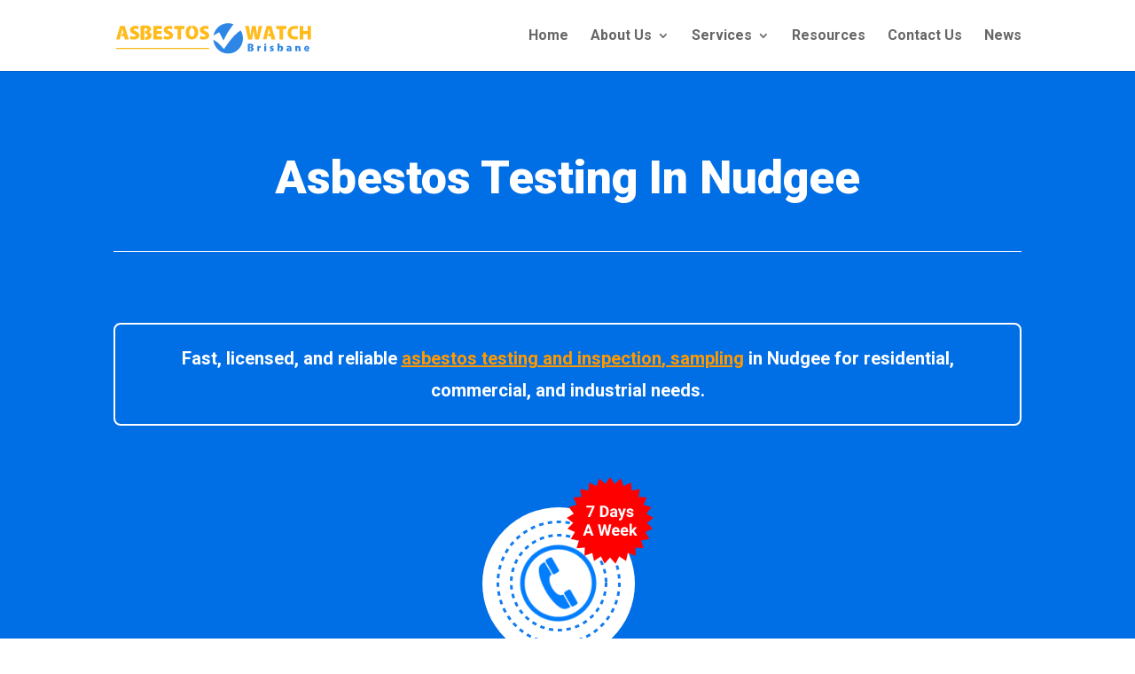

--- FILE ---
content_type: text/css
request_url: https://www.asbestoswatchbrisbane.com.au/wp-content/et-cache/33332/et-core-unified-33332.min.css?ver=1766475776
body_size: -46
content:
.grecaptcha-badge{z-index:9999!important}.lwp-toggle-icon.et_pb_toggle .et_pb_toggle_title:before,.lwp-toggle-icon .et_pb_toggle .et_pb_toggle_title:before{content:'\33'}.grecaptcha-badge{width:70px!important;overflow:hidden!important;transition:all 0.3s ease!important;left:4px!important}.grecaptcha-badge:hover{width:256px!important}.lwp-toggle-icon.et_pb_toggle_open .et_pb_toggle_title:before{content:'\32'}@media only screen and (max-width:980px){.three-columns .et_pb_column{width:33%!important}}@media only screen and (max-width:479px){.three-columns .et_pb_column{width:50%!important}}.entry-content ol,.entry-content ul{padding:10px 0px 10px 20px;list-style-position:outside}.entry-content ol li,.entry-content ul li{margin-bottom:10px}

--- FILE ---
content_type: text/css
request_url: https://www.asbestoswatchbrisbane.com.au/wp-content/et-cache/33332/et-core-unified-tb-29313-deferred-33332.min.css?ver=1766475776
body_size: 1531
content:
.et_pb_row_0_tb_footer.et_pb_row,.et_pb_row_1_tb_footer.et_pb_row{padding-top:0px!important;padding-bottom:0px!important;padding-top:0px;padding-bottom:0px}.et_pb_text_0_tb_footer,.et_pb_text_1_tb_footer,.et_pb_text_2_tb_footer,.et_pb_text_3_tb_footer,.et_pb_text_4_tb_footer,.et_pb_text_5_tb_footer{line-height:1.8em;font-family:'Roboto',Helvetica,Arial,Lucida,sans-serif;font-weight:500;font-size:16px;line-height:1.8em;margin-bottom:5px!important}.et_pb_divider_0_tb_footer{margin-bottom:0px!important}.et_pb_divider_0_tb_footer:before{border-top-color:#0038F0}.et_pb_image_0_tb_footer{text-align:center}.et_pb_image_0_tb_footer .et_pb_image_wrap{display:block}ul.et_pb_social_media_follow_0_tb_footer{margin-bottom:5px!important}.et_pb_text_6_tb_footer{font-family:'Roboto',Helvetica,Arial,Lucida,sans-serif;font-weight:500;padding-bottom:10px!important;margin-bottom:0px!important}.et_pb_text_7_tb_footer{font-family:'Roboto',Helvetica,Arial,Lucida,sans-serif;font-weight:500;padding-top:0px!important;margin-top:0px!important}.et_pb_social_media_follow_network_0_tb_footer a.icon{background-color:#3b5998!important}.et_pb_social_media_follow_network_1_tb_footer a.icon{background-color:#000000!important}.et_pb_social_media_follow_network_2_tb_footer a.icon{background-color:#007bb6!important}.et_pb_social_media_follow_network_3_tb_footer a.icon{background-color:#a82400!important}@media only screen and (max-width:980px){.et_pb_image_0_tb_footer .et_pb_image_wrap img{width:auto}}@media only screen and (max-width:767px){.et_pb_image_0_tb_footer .et_pb_image_wrap img{width:auto}}.et_pb_section_2.et_pb_section,.et_pb_section_4.et_pb_section,.et_pb_section_6.et_pb_section{background-color:#006ee5!important}.et_pb_text_3 h2{font-family:'Roboto',Helvetica,Arial,Lucida,sans-serif;font-weight:700;font-size:33px;color:#ffffff!important;line-height:1.7em;text-align:center}.et_pb_row_4{min-height:346px}.et_pb_blurb_3.et_pb_blurb .et_pb_module_header,.et_pb_blurb_3.et_pb_blurb .et_pb_module_header a,.et_pb_blurb_4.et_pb_blurb .et_pb_module_header,.et_pb_blurb_4.et_pb_blurb .et_pb_module_header a,.et_pb_blurb_5.et_pb_blurb .et_pb_module_header,.et_pb_blurb_5.et_pb_blurb .et_pb_module_header a{font-family:'Roboto',Helvetica,Arial,Lucida,sans-serif;font-weight:700;font-size:20px;color:#0047E0!important;line-height:1.5em;text-align:left}.et_pb_blurb_3.et_pb_blurb p,.et_pb_blurb_4.et_pb_blurb p,.et_pb_blurb_5.et_pb_blurb p,.et_pb_blurb_6.et_pb_blurb p,.et_pb_blurb_7.et_pb_blurb p,.et_pb_blurb_8.et_pb_blurb p,.et_pb_toggle_0.et_pb_toggle p,.et_pb_toggle_1.et_pb_toggle p,.et_pb_blurb_9.et_pb_blurb p,.et_pb_blurb_10.et_pb_blurb p,.et_pb_blurb_11.et_pb_blurb p,.et_pb_blurb_12.et_pb_blurb p,.et_pb_blurb_13.et_pb_blurb p,.et_pb_blurb_14.et_pb_blurb p,.et_pb_blurb_15.et_pb_blurb p,.et_pb_blurb_16.et_pb_blurb p,.et_pb_blurb_17.et_pb_blurb p,.et_pb_blurb_18.et_pb_blurb p{line-height:1.8em}.et_pb_blurb_3.et_pb_blurb,.et_pb_blurb_4.et_pb_blurb,.et_pb_blurb_5.et_pb_blurb{font-family:'Roboto',Helvetica,Arial,Lucida,sans-serif;font-size:16px;color:#242424!important;line-height:1.8em}.et_pb_blurb_3 .et_pb_main_blurb_image .et_pb_only_image_mode_wrap,.et_pb_blurb_3 .et_pb_main_blurb_image .et-pb-icon,.et_pb_blurb_4 .et_pb_main_blurb_image .et_pb_only_image_mode_wrap,.et_pb_blurb_4 .et_pb_main_blurb_image .et-pb-icon,.et_pb_blurb_5 .et_pb_main_blurb_image .et_pb_only_image_mode_wrap,.et_pb_blurb_5 .et_pb_main_blurb_image .et-pb-icon{border-radius:100% 100% 100% 100%;overflow:hidden;padding-top:8px!important;padding-right:8px!important;padding-bottom:8px!important;padding-left:8px!important;background-color:#E02B20}.et_pb_blurb_3 .et-pb-icon,.et_pb_blurb_4 .et-pb-icon,.et_pb_blurb_5 .et-pb-icon{font-size:38px;color:#FFFFFF;font-family:ETmodules!important;font-weight:400!important}.et_pb_section_3{border-radius:0 0 0 0;overflow:hidden}.et_pb_text_4 h2,.et_pb_text_5 h2{font-family:'Roboto',Helvetica,Arial,Lucida,sans-serif;font-weight:700;font-size:33px;color:#0047e0!important;line-height:1.7em;text-align:center}.et_pb_blurb_6.et_pb_blurb .et_pb_module_header,.et_pb_blurb_6.et_pb_blurb .et_pb_module_header a,.et_pb_blurb_7.et_pb_blurb .et_pb_module_header,.et_pb_blurb_7.et_pb_blurb .et_pb_module_header a,.et_pb_blurb_8.et_pb_blurb .et_pb_module_header,.et_pb_blurb_8.et_pb_blurb .et_pb_module_header a{font-family:'Roboto',Helvetica,Arial,Lucida,sans-serif;font-weight:700;font-size:20px;color:#0047e0!important;line-height:1.6em;text-align:center}.et_pb_blurb_6.et_pb_blurb .et_pb_blurb_description,.et_pb_blurb_7.et_pb_blurb .et_pb_blurb_description,.et_pb_blurb_8.et_pb_blurb .et_pb_blurb_description{text-align:left}.et_pb_blurb_6.et_pb_blurb,.et_pb_blurb_7.et_pb_blurb,.et_pb_blurb_8.et_pb_blurb{font-family:'Roboto',Helvetica,Arial,Lucida,sans-serif;font-weight:500;font-size:16px;color:#242424!important;line-height:1.8em}.et_pb_blurb_6 .et_pb_main_blurb_image,.et_pb_blurb_7 .et_pb_main_blurb_image,.et_pb_blurb_8 .et_pb_main_blurb_image{width:100%}.et_pb_row_7{background-color:#FFFFFF;border-radius:8px 8px 8px 8px;overflow:hidden;border-width:2px;border-color:#0038f0}.et_pb_row_7.et_pb_row{padding-top:30px!important;padding-right:25px!important;padding-bottom:30px!important;padding-left:25px!important;padding-top:30px;padding-right:25px;padding-bottom:30px;padding-left:25px}.et_pb_toggle_0.et_pb_toggle h5,.et_pb_toggle_0.et_pb_toggle h1.et_pb_toggle_title,.et_pb_toggle_0.et_pb_toggle h2.et_pb_toggle_title,.et_pb_toggle_0.et_pb_toggle h3.et_pb_toggle_title,.et_pb_toggle_0.et_pb_toggle h4.et_pb_toggle_title,.et_pb_toggle_0.et_pb_toggle h6.et_pb_toggle_title,.et_pb_toggle_1.et_pb_toggle h5,.et_pb_toggle_1.et_pb_toggle h1.et_pb_toggle_title,.et_pb_toggle_1.et_pb_toggle h2.et_pb_toggle_title,.et_pb_toggle_1.et_pb_toggle h3.et_pb_toggle_title,.et_pb_toggle_1.et_pb_toggle h4.et_pb_toggle_title,.et_pb_toggle_1.et_pb_toggle h6.et_pb_toggle_title{font-family:'Roboto',Helvetica,Arial,Lucida,sans-serif;font-weight:700;font-size:22px;color:#0047E0!important;line-height:1.7em;text-align:left}.et_pb_toggle_0.et_pb_toggle.et_pb_toggle_close h5,.et_pb_toggle_0.et_pb_toggle.et_pb_toggle_close h1.et_pb_toggle_title,.et_pb_toggle_0.et_pb_toggle.et_pb_toggle_close h2.et_pb_toggle_title,.et_pb_toggle_0.et_pb_toggle.et_pb_toggle_close h3.et_pb_toggle_title,.et_pb_toggle_0.et_pb_toggle.et_pb_toggle_close h4.et_pb_toggle_title,.et_pb_toggle_0.et_pb_toggle.et_pb_toggle_close h6.et_pb_toggle_title,.et_pb_toggle_1.et_pb_toggle.et_pb_toggle_close h5,.et_pb_toggle_1.et_pb_toggle.et_pb_toggle_close h1.et_pb_toggle_title,.et_pb_toggle_1.et_pb_toggle.et_pb_toggle_close h2.et_pb_toggle_title,.et_pb_toggle_1.et_pb_toggle.et_pb_toggle_close h3.et_pb_toggle_title,.et_pb_toggle_1.et_pb_toggle.et_pb_toggle_close h4.et_pb_toggle_title,.et_pb_toggle_1.et_pb_toggle.et_pb_toggle_close h6.et_pb_toggle_title{font-family:'Roboto',Helvetica,Arial,Lucida,sans-serif;font-weight:700;font-size:22px}.et_pb_toggle_0.et_pb_toggle,.et_pb_toggle_1.et_pb_toggle{font-family:'Roboto',Helvetica,Arial,Lucida,sans-serif;font-size:16px;color:#000000!important;line-height:1.8em;padding-top:10px!important;padding-bottom:10px!important}.et_pb_module.et_pb_toggle_0.et_pb_toggle,.et_pb_module.et_pb_toggle_1.et_pb_toggle{border-width:0px;border-color:#0e87f2}.et_pb_toggle_0.et_pb_toggle.et_pb_toggle_open,.et_pb_toggle_0.et_pb_toggle.et_pb_toggle_close,.et_pb_toggle_1.et_pb_toggle.et_pb_toggle_open,.et_pb_toggle_1.et_pb_toggle.et_pb_toggle_close{background-color:#ffffff}.et_pb_toggle_0.et_pb_toggle.et_pb_toggle_open h5.et_pb_toggle_title,.et_pb_toggle_0.et_pb_toggle.et_pb_toggle_open h1.et_pb_toggle_title,.et_pb_toggle_0.et_pb_toggle.et_pb_toggle_open h2.et_pb_toggle_title,.et_pb_toggle_0.et_pb_toggle.et_pb_toggle_open h3.et_pb_toggle_title,.et_pb_toggle_0.et_pb_toggle.et_pb_toggle_open h4.et_pb_toggle_title,.et_pb_toggle_0.et_pb_toggle.et_pb_toggle_open h6.et_pb_toggle_title,.et_pb_toggle_1.et_pb_toggle.et_pb_toggle_open h5.et_pb_toggle_title,.et_pb_toggle_1.et_pb_toggle.et_pb_toggle_open h1.et_pb_toggle_title,.et_pb_toggle_1.et_pb_toggle.et_pb_toggle_open h2.et_pb_toggle_title,.et_pb_toggle_1.et_pb_toggle.et_pb_toggle_open h3.et_pb_toggle_title,.et_pb_toggle_1.et_pb_toggle.et_pb_toggle_open h4.et_pb_toggle_title,.et_pb_toggle_1.et_pb_toggle.et_pb_toggle_open h6.et_pb_toggle_title{color:#0047E0!important}.et_pb_toggle_0.et_pb_toggle_open .et_pb_toggle_title:before,.et_pb_toggle_0.et_pb_toggle_close .et_pb_toggle_title:before,.et_pb_toggle_1.et_pb_toggle_open .et_pb_toggle_title:before,.et_pb_toggle_1.et_pb_toggle_close .et_pb_toggle_title:before{font-size:25px;right:-5px;color:#0e87f2}.et_pb_image_2,.et_pb_image_5,.et_pb_blurb_9.et_pb_blurb .et_pb_blurb_description,.et_pb_blurb_15.et_pb_blurb .et_pb_blurb_description{text-align:center}.et_pb_image_2 .et_pb_image_wrap,.et_pb_image_3 .et_pb_image_wrap,.et_pb_image_4 .et_pb_image_wrap{display:block}.et_pb_text_6.et_pb_text{color:#242424!important}.et_pb_text_6{line-height:1.8em;font-family:'Roboto',Helvetica,Arial,Lucida,sans-serif;font-weight:500;font-size:16px;line-height:1.8em}.et_pb_image_3,.et_pb_image_4{text-align:right;margin-right:0}.et_pb_blurb_9.et_pb_blurb .et_pb_module_header,.et_pb_blurb_9.et_pb_blurb .et_pb_module_header a,.et_pb_blurb_15.et_pb_blurb .et_pb_module_header,.et_pb_blurb_15.et_pb_blurb .et_pb_module_header a{font-family:'Roboto',Helvetica,Arial,Lucida,sans-serif;font-weight:700;font-size:23px;color:#FFFFFF!important;line-height:1.6em;text-align:left}.et_pb_blurb_9.et_pb_blurb,.et_pb_blurb_15.et_pb_blurb{font-family:'Roboto',Helvetica,Arial,Lucida,sans-serif;font-weight:500;font-size:16px;color:#FFFFFF!important;line-height:1.8em}.et_pb_blurb_10.et_pb_blurb .et_pb_module_header,.et_pb_blurb_10.et_pb_blurb .et_pb_module_header a,.et_pb_blurb_11.et_pb_blurb .et_pb_module_header,.et_pb_blurb_11.et_pb_blurb .et_pb_module_header a,.et_pb_blurb_12.et_pb_blurb .et_pb_module_header,.et_pb_blurb_12.et_pb_blurb .et_pb_module_header a,.et_pb_blurb_13.et_pb_blurb .et_pb_module_header,.et_pb_blurb_13.et_pb_blurb .et_pb_module_header a,.et_pb_blurb_14.et_pb_blurb .et_pb_module_header,.et_pb_blurb_14.et_pb_blurb .et_pb_module_header a,.et_pb_blurb_17.et_pb_blurb .et_pb_module_header,.et_pb_blurb_17.et_pb_blurb .et_pb_module_header a,.et_pb_blurb_18.et_pb_blurb .et_pb_module_header,.et_pb_blurb_18.et_pb_blurb .et_pb_module_header a{font-family:'Roboto',Helvetica,Arial,Lucida,sans-serif;font-size:17px;color:#FFFFFF!important;line-height:1.8em;text-align:left}.et_pb_blurb_10.et_pb_blurb,.et_pb_blurb_11.et_pb_blurb,.et_pb_blurb_12.et_pb_blurb,.et_pb_blurb_13.et_pb_blurb,.et_pb_blurb_14.et_pb_blurb,.et_pb_blurb_17.et_pb_blurb,.et_pb_blurb_18.et_pb_blurb{font-family:'Alata',Helvetica,Arial,Lucida,sans-serif;font-size:17px;color:#000000!important;line-height:1.8em}.et_pb_blurb_10 .et_pb_main_blurb_image .et_pb_only_image_mode_wrap,.et_pb_blurb_10 .et_pb_main_blurb_image .et-pb-icon,.et_pb_blurb_11 .et_pb_main_blurb_image .et_pb_only_image_mode_wrap,.et_pb_blurb_11 .et_pb_main_blurb_image .et-pb-icon,.et_pb_blurb_12 .et_pb_main_blurb_image .et_pb_only_image_mode_wrap,.et_pb_blurb_12 .et_pb_main_blurb_image .et-pb-icon,.et_pb_blurb_13 .et_pb_main_blurb_image .et_pb_only_image_mode_wrap,.et_pb_blurb_13 .et_pb_main_blurb_image .et-pb-icon,.et_pb_blurb_14 .et_pb_main_blurb_image .et_pb_only_image_mode_wrap,.et_pb_blurb_14 .et_pb_main_blurb_image .et-pb-icon,.et_pb_blurb_16 .et_pb_main_blurb_image .et_pb_only_image_mode_wrap,.et_pb_blurb_16 .et_pb_main_blurb_image .et-pb-icon,.et_pb_blurb_17 .et_pb_main_blurb_image .et_pb_only_image_mode_wrap,.et_pb_blurb_17 .et_pb_main_blurb_image .et-pb-icon,.et_pb_blurb_18 .et_pb_main_blurb_image .et_pb_only_image_mode_wrap,.et_pb_blurb_18 .et_pb_main_blurb_image .et-pb-icon{border-radius:100% 100% 100% 100%;overflow:hidden;padding-top:8px!important;padding-right:8px!important;padding-bottom:8px!important;padding-left:8px!important;background-color:#e00b00}.et_pb_blurb_10 .et-pb-icon,.et_pb_blurb_11 .et-pb-icon,.et_pb_blurb_12 .et-pb-icon,.et_pb_blurb_13 .et-pb-icon,.et_pb_blurb_14 .et-pb-icon,.et_pb_blurb_16 .et-pb-icon,.et_pb_blurb_17 .et-pb-icon,.et_pb_blurb_18 .et-pb-icon{font-size:14px;color:#ffffff;font-family:ETmodules!important;font-weight:400!important}.et_pb_blurb_16.et_pb_blurb .et_pb_module_header,.et_pb_blurb_16.et_pb_blurb .et_pb_module_header a{font-family:'Roboto',Helvetica,Arial,Lucida,sans-serif;font-size:15px;color:#FFFFFF!important;line-height:1.8em;text-align:left}.et_pb_blurb_16.et_pb_blurb{font-family:'Roboto',Helvetica,Arial,Lucida,sans-serif;font-weight:500;font-size:17px;color:#FFFFFF!important;line-height:1.8em}.et_pb_text_7 h2{font-family:'Roboto',Helvetica,Arial,Lucida,sans-serif;font-weight:700;font-size:33px;color:#ffffff!important;line-height:1.7em;text-align:left}.et_pb_text_8.et_pb_text{color:#FFFFFF!important}.et_pb_text_8{line-height:1.8em;font-family:'Roboto',Helvetica,Arial,Lucida,sans-serif;font-size:16px;line-height:1.8em}.et_pb_text_9.et_pb_text{color:#0C71C3!important}.et_pb_text_9{line-height:1.8em;font-family:'Architects Daughter',handwriting;font-weight:700;font-size:24px;line-height:1.8em}.et_pb_text_9 h1{color:#0C71C3!important;line-height:1.6em}.et_pb_text_9 h5{font-family:'Architects Daughter',handwriting;font-weight:700;font-size:24px;color:#0C71C3!important}.et_pb_text_10 h2{font-family:'Roboto',Helvetica,Arial,Lucida,sans-serif;font-weight:700;font-size:27px;color:#ffffff!important;line-height:1.7em;text-align:center}.et_pb_text_10 h3{font-family:'Roboto',Helvetica,Arial,Lucida,sans-serif;font-weight:700;font-size:25px;color:#FFFFFF!important;line-height:1.6em;text-align:center}.et_pb_text_10{background-color:#0C71C3;border-radius:8px 8px 8px 8px;overflow:hidden;padding-top:5px!important;padding-right:5px!important;padding-left:5px!important}body #page-container .et_pb_section .et_pb_button_1{color:#ffffff!important;border-width:0px!important;font-size:24px;font-family:'Roboto',Helvetica,Arial,Lucida,sans-serif!important;font-weight:900!important;background-color:#FF0000}body #page-container .et_pb_section .et_pb_button_1:after{font-size:1.6em}body.et_button_custom_icon #page-container .et_pb_button_1:after{font-size:24px}.et_pb_button_1{box-shadow:0px 12px 18px -6px rgba(0,0,0,0.3)}.et_pb_button_1,.et_pb_button_1:after{transition:all 300ms ease 0ms}.et_pb_column_4,.et_pb_column_5,.et_pb_column_6{background-color:#ffffff;border-radius:8px 8px 8px 8px;overflow:hidden;border-width:2px;border-color:#006ee5;padding-top:30px;padding-right:30px;padding-bottom:30px;padding-left:30px}.et_pb_column_8,.et_pb_column_9,.et_pb_column_10{border-radius:8px 8px 8px 8px;overflow:hidden;border-width:2px;border-color:#0400f0;padding-top:30px;padding-right:30px;padding-bottom:30px;padding-left:30px}.et_pb_column_13,.et_pb_column_14{background-color:#0074F0;border-radius:8px 8px 8px 8px;overflow:hidden;border-color:#0400f0;padding-top:30px;padding-right:30px;padding-bottom:30px;padding-left:30px}.et_pb_column_15{border-radius:10px 10px 10px 10px;overflow:hidden;border-width:2px;border-color:#FFFFFF;padding-top:30px;padding-right:30px;padding-bottom:30px;padding-left:30px}.et_pb_column_16{background-color:#FFFFFF;border-radius:10px 10px 10px 10px;overflow:hidden;padding-top:30px;padding-right:30px;padding-bottom:30px;padding-left:30px}.et_pb_section_2,.et_pb_section_4,.et_pb_section_6{margin-left:auto!important;margin-right:auto!important}@media only screen and (min-width:981px){.et_pb_section_2,.et_pb_section_4,.et_pb_section_6{max-width:100%}.et_pb_image_5{max-width:40%}}@media only screen and (max-width:980px){.et_pb_section_2,.et_pb_section_4,.et_pb_section_6{max-width:85%}.et_pb_image_2 .et_pb_image_wrap img,.et_pb_image_3 .et_pb_image_wrap img,.et_pb_image_4 .et_pb_image_wrap img,.et_pb_image_5 .et_pb_image_wrap img{width:auto}.et_pb_blurb_9.et_pb_blurb,.et_pb_blurb_15.et_pb_blurb{margin-bottom:5px!important}.et_pb_image_5{max-width:37%}.et_pb_text_10{padding-right:10px!important;padding-left:10px!important}body #page-container .et_pb_section .et_pb_button_1:after{display:inline-block;opacity:0}body #page-container .et_pb_section .et_pb_button_1:hover:after{opacity:1}}@media only screen and (max-width:767px){.et_pb_section_2,.et_pb_section_4,.et_pb_section_6{max-width:100%}.et_pb_row_7.et_pb_row{padding-top:10px!important;padding-right:10px!important;padding-bottom:10px!important;padding-left:10px!important;padding-top:10px!important;padding-right:10px!important;padding-bottom:10px!important;padding-left:10px!important}.et_pb_image_2 .et_pb_image_wrap img,.et_pb_image_3 .et_pb_image_wrap img,.et_pb_image_4 .et_pb_image_wrap img,.et_pb_image_5 .et_pb_image_wrap img{width:auto}.et_pb_text_7 h2{text-align:left}.et_pb_image_5{max-width:56%}.et_pb_text_10{padding-top:11px!important;padding-bottom:5px!important}body #page-container .et_pb_section .et_pb_button_1:after{display:inline-block;opacity:0}body #page-container .et_pb_section .et_pb_button_1:hover:after{opacity:1}}

--- FILE ---
content_type: image/svg+xml
request_url: https://www.asbestoswatchbrisbane.com.au/wp-content/uploads/2021/01/Asbestos-Watch-Brisbane-Logo-nobg.svg
body_size: 5405
content:
<?xml version="1.0" encoding="UTF-8"?> <svg xmlns="http://www.w3.org/2000/svg" width="203" height="97" viewBox="0 0 203 97" fill="none"><path fill-rule="evenodd" clip-rule="evenodd" d="M54.5029 83.9966H54.9179C56.5321 83.9966 57.7081 84.1995 58.446 84.6053C59.5413 85.1851 60.089 86.0373 60.089 87.162V87.1968C60.089 88.3331 59.4376 89.1796 58.1347 89.7361L58.0828 89.7535V89.8057C58.8668 90.026 59.4721 90.4144 59.8987 90.971C60.2907 91.5044 60.4867 92.1247 60.4867 92.832C60.4867 94.0379 59.9218 95.0119 58.7919 95.7539C58.4575 95.9511 58.0425 96.1308 57.5467 96.2931C56.509 96.525 55.627 96.641 54.9007 96.641L54.8834 96.6236V94.2582C54.8834 94.235 55.1024 94.206 55.5405 94.1712C55.9326 94.0785 56.1977 93.9857 56.3361 93.8929C56.7857 93.6147 57.0106 93.203 57.0106 92.6581C57.0106 91.974 56.5897 91.5276 55.7481 91.3188C55.4483 91.2609 55.1716 91.2319 54.9179 91.2319L54.8834 91.1971V88.8839C54.8834 88.8607 55.1024 88.8259 55.5405 88.7795C55.8634 88.71 56.1055 88.6172 56.2669 88.5013C56.6013 88.2693 56.7684 87.9853 56.7684 87.649V87.5273C56.7684 86.9475 56.3822 86.5823 55.6097 86.4315L55.1428 86.3968H55.0217C54.6412 86.3968 54.3126 86.4199 54.0359 86.4663V96.6236L54.0013 96.641H53.8111C52.5428 96.641 51.5283 96.5714 50.7673 96.4323L50.75 96.4149V84.2923C50.75 84.2575 51.1881 84.1937 52.0644 84.1009C52.9522 84.0314 53.765 83.9966 54.5029 83.9966ZM66.5649 90.5362C66.5649 89.2491 66.5419 88.2868 66.4958 87.649H69.1591L69.2802 89.197H69.3493C69.5569 88.6056 69.897 88.1534 70.3697 87.8403C70.7617 87.5853 71.1768 87.4577 71.6149 87.4577C71.8801 87.4577 72.0876 87.4751 72.2375 87.5099V90.4492C71.9838 90.3913 71.7187 90.3623 71.442 90.3623C70.485 90.3623 69.9143 90.7217 69.7298 91.4406C69.7067 91.6261 69.6952 91.8058 69.6952 91.9798V96.2062H66.5649V90.5362ZM78.1427 96.2062V87.649H81.273V96.2062H78.1427ZM79.6993 86.762C78.6501 86.762 78.1255 86.2692 78.1255 85.2837C78.1255 84.2865 78.6558 83.7879 79.7166 83.7879C80.7542 83.7879 81.2846 84.2865 81.3076 85.2837C81.3076 86.2692 80.7773 86.762 79.7166 86.762H79.6993ZM87.7144 93.5625C88.4178 93.9915 89.2018 94.206 90.0665 94.206C90.6891 94.206 91.0004 94.0495 91.0004 93.7364C91.0004 93.4929 90.6314 93.2494 89.8935 93.0059C89.0058 92.7277 88.3486 92.345 87.922 91.858C87.553 91.429 87.3743 90.942 87.3859 90.3971C87.3859 89.539 87.7202 88.8375 88.3889 88.2926C89.0807 87.736 89.98 87.4577 91.0869 87.4577C91.5711 87.4577 92.0553 87.5099 92.5396 87.6142C92.9431 87.6954 93.3005 87.8056 93.6118 87.9447L93.1103 90.0666C92.8682 89.9506 92.5915 89.8463 92.2802 89.7535C91.8882 89.6492 91.5365 89.597 91.2252 89.597C90.6603 89.597 90.3778 89.7593 90.3778 90.084C90.3778 90.3275 90.8044 90.5884 91.6576 90.8667C93.191 91.3652 93.9693 92.2465 93.9923 93.5103C93.9923 94.3684 93.6753 95.0525 93.0411 95.5626C92.3493 96.1076 91.3693 96.3801 90.1011 96.3801C88.9366 96.3801 87.9623 96.1772 87.1783 95.7713L87.7144 93.5625ZM100.174 83.6835H103.287L103.322 83.7183V88.4143H103.339C103.927 87.707 104.751 87.3534 105.812 87.3534C107.034 87.3534 107.991 87.9157 108.683 89.0404C109.11 89.7709 109.323 90.6521 109.323 91.6841C109.323 93.5393 108.718 94.9191 107.507 95.8235C106.931 96.2178 106.343 96.4149 105.743 96.4149C105.005 96.4149 104.406 96.1946 103.944 95.754L103.927 95.7366V93.7712L103.944 93.7538V93.7364C104.152 93.8524 104.342 93.9103 104.515 93.9103H104.671C105.236 93.9103 105.651 93.6031 105.916 92.9885C106.054 92.6523 106.123 92.2697 106.123 91.8406C106.123 90.8203 105.789 90.1652 105.12 89.8753C104.936 89.8173 104.763 89.7883 104.602 89.7883C103.771 89.7883 103.281 90.4376 103.132 91.7363L103.114 92.0493L103.132 96.2062L103.114 96.2236H100.105L100.07 96.2062C100.117 95.2786 100.14 94.2292 100.14 93.0581V83.7183L100.174 83.6835ZM118.895 87.4055H119.12C120.342 87.4055 121.299 87.7302 121.99 88.3795C122.348 88.7505 122.578 89.0984 122.682 89.4231C122.901 89.8753 123.011 90.5768 123.011 91.5276V94.3973C123.011 95.151 123.057 95.7655 123.149 96.2409L123.132 96.2583H120.296C120.272 96.2583 120.215 96.009 120.123 95.5104H120.053C119.488 96.1366 118.71 96.4496 117.719 96.4496H117.632C116.698 96.4496 115.949 96.1018 115.384 95.4061C115.003 94.9075 114.813 94.3741 114.813 93.806V93.6668C114.813 92.345 115.493 91.4638 116.854 91.0232C117.534 90.8376 118.278 90.7449 119.085 90.7449H119.102V92.345C119.102 92.3566 118.958 92.3972 118.67 92.4667C118.163 92.6639 117.909 92.9827 117.909 93.4233C117.909 93.8408 118.111 94.1074 118.514 94.2234L118.756 94.2408H118.826C119.287 94.2408 119.644 93.9857 119.898 93.4755C119.921 93.3248 119.932 93.0639 119.932 92.6929V91.3536C119.932 90.6115 119.829 90.1535 119.621 89.9796C119.39 89.7013 119.016 89.5622 118.497 89.5622H118.341C117.649 89.5622 116.86 89.7709 115.972 90.1883C115.96 90.1651 115.776 89.4984 115.419 88.1882C116.445 87.6664 117.603 87.4055 118.895 87.4055ZM129.556 90.571C129.556 90.0492 129.55 89.5158 129.539 88.9709L129.487 87.649H132.185L132.323 88.7448H132.375C132.467 88.6056 132.577 88.4723 132.703 88.3447C132.865 88.194 133.044 88.0549 133.24 87.9273C133.747 87.6142 134.312 87.4577 134.934 87.4577C136.987 87.4577 138.013 88.6926 138.013 91.1623V96.2062H134.883V91.545C134.883 90.5014 134.519 89.9796 133.793 89.9796C133.516 89.9796 133.286 90.0608 133.101 90.2231C132.974 90.3507 132.865 90.5188 132.773 90.7275C132.715 90.8551 132.686 91.0638 132.686 91.3536V96.2062H129.556V90.571ZM148.449 87.4229H148.622C150.086 87.4229 151.182 88.0374 151.908 89.2665C152.312 90.0086 152.513 90.8782 152.513 91.8754C152.513 92.2465 152.473 92.6407 152.392 93.0581H147.948C147.752 92.7218 147.654 92.2928 147.654 91.7711C147.654 91.4464 147.706 91.1565 147.809 90.9014H149.591C149.591 90.3449 149.395 89.9332 149.003 89.6666C148.818 89.5622 148.628 89.51 148.432 89.51H148.311C147.665 89.51 147.169 89.9506 146.824 90.8319C146.708 91.2029 146.651 91.5565 146.651 91.8928V91.9102C146.651 92.6059 146.841 93.1914 147.221 93.6668C147.625 94.0727 148.224 94.2756 149.02 94.2756C149.735 94.2756 150.605 94.119 151.631 93.806L152.029 95.9105C151.141 96.2815 150.063 96.467 148.795 96.467C146.628 96.467 145.169 95.6554 144.42 94.0321C144.177 93.4291 144.056 92.7914 144.056 92.1189V91.9798C144.056 90.8087 144.46 89.7361 145.267 88.7621C146.12 87.8693 147.181 87.4229 148.449 87.4229Z" fill="black"></path><g clip-path="url(#clip0)"><path fill-rule="evenodd" clip-rule="evenodd" d="M18.8608 7.01089C18.9435 7.01089 19.2054 7.80995 19.6466 9.40812L27.2571 34.9097L27.2157 34.951H19.1917C19.1365 34.951 18.9159 34.1933 18.5299 32.6778L17.3718 28.462H11.7466V28.4206L12.8634 22.9235H16.3377L13.6493 12.4253H13.6079L8.60319 34.9097L8.56182 34.951H0.909993L0.827271 34.8683L8.93407 7.01089H18.8608ZM31.2278 27.5527C32.1653 28.0486 33.2269 28.4482 34.4126 28.7513C35.8189 29.1095 37.17 29.2886 38.466 29.2886C41.0028 29.2886 42.2712 28.5308 42.2712 27.0154C42.2712 25.8856 40.8098 24.8248 37.8869 23.8328C35.3777 22.9235 33.4751 21.8351 32.1791 20.5676C30.7452 19.1348 30.0283 17.4264 30.0283 15.4425C30.0283 12.9075 31.021 10.841 33.0063 9.24279C35.0468 7.56197 37.7904 6.72157 41.2372 6.72157C42.7814 6.72157 44.229 6.85934 45.5801 7.13488C46.7107 7.35532 47.7723 7.68597 48.765 8.12684L47.1932 14.1199C47.0278 14.0372 46.8623 13.9684 46.6969 13.9133C46.5039 13.8306 46.3109 13.7617 46.1178 13.7066C45.6767 13.5137 45.2217 13.3622 44.7529 13.2519C43.5672 12.9489 42.3678 12.7973 41.1545 12.7973C38.8107 12.7973 37.6388 13.4862 37.6388 14.8639C37.6388 15.7732 39.307 16.8616 42.6435 18.1291C47.469 19.9201 49.8817 22.7169 49.8817 26.5194C49.8817 29.0819 48.9166 31.1623 46.9864 32.7604C44.8908 34.5239 41.899 35.4057 38.011 35.4057C36.4393 35.4057 34.8538 35.2266 33.2545 34.8683C31.8206 34.5377 30.6763 34.1519 29.8215 33.7111L31.2278 27.5527ZM61.5869 5.9776H62.5796C66.44 5.9776 69.2525 6.4598 71.0173 7.4242C73.6369 8.80193 74.9466 10.8272 74.9466 13.4999V13.5826C74.9466 16.2829 73.3887 18.2944 70.2728 19.617L70.1487 19.6583V19.7823C72.0238 20.3059 73.4714 21.2289 74.4916 22.5515C75.4292 23.8191 75.8979 25.2932 75.8979 26.974C75.8979 29.8397 74.5468 32.1542 71.8445 33.9177C71.0449 34.3861 70.0522 34.8132 68.8665 35.199C66.3848 35.7501 64.2754 36.0256 62.5382 36.0256L62.4969 35.9843V30.3632C62.4969 30.3081 63.0208 30.2392 64.0686 30.1566C65.0061 29.9361 65.6403 29.7157 65.9712 29.4952C67.0466 28.8339 67.5843 27.8558 67.5843 26.5607C67.5843 24.935 66.5779 23.8742 64.5649 23.3782C63.848 23.2404 63.1862 23.1715 62.5796 23.1715L62.4969 23.0889V17.5918C62.4969 17.5367 63.0208 17.454 64.0686 17.3438C64.8407 17.1784 65.4197 16.958 65.8058 16.6825C66.6054 16.1314 67.0053 15.4563 67.0053 14.6572V14.3679C67.0053 12.9902 66.0815 12.1222 64.234 11.764L63.1173 11.6814H62.8278C61.9178 11.6814 61.132 11.7365 60.4702 11.8467V35.9843L60.3874 36.0256H59.9325C56.8993 36.0256 54.4728 35.8603 52.6529 35.5297L52.6115 35.4883V6.68024C52.6115 6.59757 53.6593 6.44603 55.755 6.22559C57.8782 6.06026 59.8222 5.9776 61.5869 5.9776ZM97.0336 23.7502H87.0241V28.8753H98.233V34.9923H79.5377V7.13488H97.654V13.2519H87.0241V17.7157H97.0336V23.7502ZM102.866 27.5527C103.803 28.0486 104.865 28.4482 106.05 28.7513C107.457 29.1095 108.808 29.2886 110.104 29.2886C112.641 29.2886 113.909 28.5308 113.909 27.0154C113.909 25.8856 112.448 24.8248 109.525 23.8328C107.015 22.9235 105.113 21.8351 103.817 20.5676C102.383 19.1348 101.666 17.4264 101.666 15.4425C101.666 12.9075 102.659 10.841 104.644 9.24279C106.685 7.56197 109.428 6.72157 112.875 6.72157C114.419 6.72157 115.867 6.85934 117.218 7.13488C118.348 7.35532 119.41 7.68597 120.403 8.12684L118.831 14.1199C118.666 14.0372 118.5 13.9684 118.335 13.9133C118.142 13.8306 117.949 13.7617 117.756 13.7066C117.314 13.5137 116.859 13.3622 116.391 13.2519C115.205 12.9489 114.005 12.7973 112.792 12.7973C110.448 12.7973 109.276 13.4862 109.276 14.8639C109.276 15.7732 110.945 16.8616 114.281 18.1291C119.107 19.9201 121.519 22.7169 121.519 26.5194C121.519 29.0819 120.554 31.1623 118.624 32.7604C116.528 34.5239 113.537 35.4057 109.649 35.4057C108.077 35.4057 106.492 35.2266 104.892 34.8683C103.458 34.5377 102.314 34.1519 101.459 33.7111L102.866 27.5527ZM130.991 13.4173H123.877V7.13488H145.716V13.4173H138.477V34.9923H130.991V13.4173ZM182.403 27.5527C183.341 28.0486 184.402 28.4482 185.588 28.7513C186.994 29.1095 188.345 29.2886 189.641 29.2886C192.178 29.2886 193.447 28.5308 193.447 27.0154C193.447 25.8856 191.985 24.8248 189.062 23.8328C186.553 22.9235 184.65 21.8351 183.354 20.5676C181.921 19.1348 181.204 17.4264 181.204 15.4425C181.204 12.9075 182.196 10.841 184.182 9.24279C186.222 7.56197 188.966 6.72157 192.413 6.72157C193.957 6.72157 195.404 6.85934 196.756 7.13488C197.886 7.35532 198.948 7.68597 199.94 8.12684L198.369 14.1199C198.203 14.0372 198.038 13.9684 197.872 13.9133C197.679 13.8306 197.486 13.7617 197.293 13.7066C196.852 13.5137 196.397 13.3622 195.928 13.2519C194.743 12.9489 193.543 12.7973 192.33 12.7973C189.986 12.7973 188.814 13.4862 188.814 14.8639C188.814 15.7732 190.482 16.8616 193.819 18.1291C198.644 19.9201 201.057 22.7169 201.057 26.5194C201.057 29.0819 200.092 31.1623 198.162 32.7604C196.066 34.5239 193.074 35.4057 189.186 35.4057C187.615 35.4057 186.029 35.2266 184.43 34.8683C182.996 34.5377 181.852 34.1519 180.997 33.7111L182.403 27.5527Z" fill="#FFBB1A"></path><ellipse cx="163.542" cy="22.3139" rx="15.8594" ry="15.9748" fill="#2E86E6"></ellipse><path fill-rule="evenodd" clip-rule="evenodd" d="M154.028 15.7918L144.13 21.5447C144.13 21.5447 151.183 25.4622 153.006 27.1029C154.828 28.7437 159.154 33.4709 159.154 33.4709C159.154 33.4709 164.892 25.1054 169.544 20.037C174.195 14.9685 178.894 12.9261 178.894 12.9261C178.894 12.9261 178.005 11.0412 177.891 7.87019C177.776 4.6992 178.33 0 178.33 0C178.33 0 174.166 1.41925 168.57 8.35242C162.973 15.2856 158.598 24.4448 158.598 24.4448L154.028 15.7918Z" fill="#F2F2F2"></path><path fill-rule="evenodd" clip-rule="evenodd" d="M45.2031 67.1955L39.618 42.927H46.6083L48.6622 56.2855L49.2387 60.4622H49.3108C49.503 59.19 49.7312 57.7858 49.9954 56.2495C50.1876 54.9772 50.4398 53.501 50.7521 51.8207L52.3015 42.927H59.2557L60.7691 52.2527C60.9853 53.597 61.1775 54.9412 61.3456 56.2855C61.5138 57.4857 61.6819 58.8179 61.8501 60.2822H61.9222L63.1473 51.8207L64.5886 42.927H71.1825L65.2011 67.1955H58.1027L56.4812 57.6897C56.0969 55.4573 55.7606 53.0329 55.4723 50.4164H55.4003L55.112 52.4688C55.0159 53.1649 54.9198 53.777 54.8238 54.3051C54.6316 55.6014 54.4394 56.7296 54.2472 57.6897L52.4096 67.1955H45.2031ZM88.1538 42.819C88.2259 42.819 88.4541 43.5151 88.8384 44.9074L95.4684 67.1235L95.4324 67.1595H88.4421C88.394 67.1595 88.2018 66.4994 87.8655 65.1791L86.8566 61.5064H81.9562V61.4704L82.9291 56.6815H85.9558L83.6137 47.5359H83.5777L79.2177 67.1235L79.1817 67.1595H72.5157L72.4436 67.0875L79.506 42.819H88.1538ZM103.215 48.4H97.0178V42.927H116.043V48.4H109.737V67.1955H103.215V48.4ZM137.194 66.5474C136.69 66.8114 135.921 67.0395 134.888 67.2315C133.711 67.4475 132.45 67.5555 131.105 67.5555C126.805 67.5555 123.49 66.3433 121.16 63.9189C119.07 61.7585 118.025 58.938 118.025 55.4573C118.025 51.3766 119.37 48.16 122.06 45.8076C124.535 43.6471 127.693 42.567 131.537 42.567C132.834 42.567 134.059 42.675 135.212 42.891C136.245 43.0831 137.038 43.3231 137.59 43.6111L136.329 48.7601C135.729 48.496 135.092 48.292 134.42 48.148C133.579 47.9799 132.714 47.8959 131.825 47.8959C129.831 47.8959 128.21 48.472 126.961 49.6243C125.568 50.8965 124.871 52.6968 124.871 55.0252C124.871 59.7781 127.237 62.1546 131.969 62.1546C133.699 62.1546 135.14 61.9265 136.293 61.4704L137.194 66.5474ZM147.247 42.927V51.9287H155.138V42.927H161.66V67.1955H155.138V57.6177H147.247V67.1955H140.725V42.927H147.247Z" fill="#2E86E6"></path><path fill-rule="evenodd" clip-rule="evenodd" d="M0 55.7849H12.3325H31.7188V58.067H0V55.7849Z" fill="#FFBB1A"></path><path fill-rule="evenodd" clip-rule="evenodd" d="M171.281 55.7849H183.614H203V58.067H171.281V55.7849Z" fill="#FFBB1A"></path></g><defs><clipPath id="clip0"><rect width="203" height="84.7633" fill="white"></rect></clipPath></defs></svg> 

--- FILE ---
content_type: image/svg+xml
request_url: https://www.asbestoswatchbrisbane.com.au/wp-content/uploads/2021/01/immediate-action.svg
body_size: 3556
content:
<?xml version="1.0" encoding="UTF-8"?> <svg xmlns="http://www.w3.org/2000/svg" width="119" height="119" viewBox="0 0 119 119" fill="none"><path d="M59.5 0L65.8387 9.3238L74.2971 1.8693L78.1179 12.4766L88.1643 7.35975L89.2272 18.584L100.231 16.1264L98.4687 27.2623L109.738 27.6183L105.262 37.9662L116.088 41.1135L109.179 50.0232L118.883 55.764L109.975 62.6756L117.946 70.6492L107.6 75.1285L113.337 84.8339L102.202 86.5994L105.346 97.4267L94.121 96.3676L94.4732 107.637L83.8647 103.819L81.4034 114.822L72.0775 108.486L66.9573 118.531L59.5 110.075L52.0427 118.531L46.9225 108.486L37.5966 114.822L35.1353 103.819L24.5268 107.637L24.879 96.3676L13.6545 97.4267L16.7981 86.5994L5.66279 84.8339L11.4003 75.1285L1.05391 70.6492L9.0248 62.6756L0.117409 55.764L9.82082 50.0232L2.91214 41.1135L13.7384 37.9662L9.26249 27.6183L20.5313 27.2623L18.7694 16.1264L29.7728 18.584L30.8357 7.35975L40.8821 12.4766L44.7029 1.8693L53.1613 9.3238L59.5 0Z" fill="#FF0000"></path><path d="M20.6602 58H18.0234V45.2031H20.6602V58ZM25.3271 48.4902L25.4062 49.5537C26.0801 48.7275 26.9912 48.3145 28.1396 48.3145C29.3643 48.3145 30.2051 48.7979 30.6621 49.7646C31.3301 48.7979 32.2822 48.3145 33.5186 48.3145C34.5498 48.3145 35.3174 48.6162 35.8213 49.2197C36.3252 49.8174 36.5771 50.7197 36.5771 51.9268V58H34.0283V51.9355C34.0283 51.3965 33.9229 51.0039 33.7119 50.7578C33.501 50.5059 33.1289 50.3799 32.5957 50.3799C31.834 50.3799 31.3066 50.7432 31.0137 51.4697L31.0225 58H28.4824V51.9443C28.4824 51.3936 28.374 50.9951 28.1572 50.749C27.9404 50.5029 27.5713 50.3799 27.0498 50.3799C26.3291 50.3799 25.8076 50.6787 25.4854 51.2764V58H22.9453V48.4902H25.3271ZM40.9189 48.4902L40.998 49.5537C41.6719 48.7275 42.583 48.3145 43.7314 48.3145C44.9561 48.3145 45.7969 48.7979 46.2539 49.7646C46.9219 48.7979 47.874 48.3145 49.1104 48.3145C50.1416 48.3145 50.9092 48.6162 51.4131 49.2197C51.917 49.8174 52.1689 50.7197 52.1689 51.9268V58H49.6201V51.9355C49.6201 51.3965 49.5146 51.0039 49.3037 50.7578C49.0928 50.5059 48.7207 50.3799 48.1875 50.3799C47.4258 50.3799 46.8984 50.7432 46.6055 51.4697L46.6143 58H44.0742V51.9443C44.0742 51.3936 43.9658 50.9951 43.749 50.749C43.5322 50.5029 43.1631 50.3799 42.6416 50.3799C41.9209 50.3799 41.3994 50.6787 41.0771 51.2764V58H38.5371V48.4902H40.9189ZM58.5059 58.1758C57.1113 58.1758 55.9746 57.748 55.0957 56.8926C54.2227 56.0371 53.7861 54.8975 53.7861 53.4736V53.2275C53.7861 52.2725 53.9707 51.4199 54.3398 50.6699C54.709 49.9141 55.2305 49.334 55.9043 48.9297C56.584 48.5195 57.3574 48.3145 58.2246 48.3145C59.5254 48.3145 60.5479 48.7246 61.292 49.5449C62.042 50.3652 62.417 51.5283 62.417 53.0342V54.0713H56.3613C56.4434 54.6924 56.6895 55.1904 57.0996 55.5654C57.5156 55.9404 58.04 56.1279 58.6729 56.1279C59.6514 56.1279 60.416 55.7734 60.9668 55.0645L62.2148 56.4619C61.834 57.001 61.3184 57.4229 60.668 57.7275C60.0176 58.0264 59.2969 58.1758 58.5059 58.1758ZM58.2158 50.3711C57.7119 50.3711 57.3018 50.541 56.9854 50.8809C56.6748 51.2207 56.4756 51.707 56.3877 52.3398H59.9209V52.1377C59.9092 51.5752 59.7568 51.1416 59.4639 50.8369C59.1709 50.5264 58.7549 50.3711 58.2158 50.3711ZM63.4717 53.1748C63.4717 51.6924 63.8027 50.5117 64.4648 49.6328C65.1328 48.7539 66.0439 48.3145 67.1982 48.3145C68.124 48.3145 68.8887 48.6602 69.4922 49.3516V44.5H72.041V58H69.7471L69.624 56.9893C68.9912 57.7803 68.1768 58.1758 67.1807 58.1758C66.0615 58.1758 65.1621 57.7363 64.4824 56.8574C63.8086 55.9727 63.4717 54.7451 63.4717 53.1748ZM66.0117 53.3594C66.0117 54.25 66.167 54.9326 66.4775 55.4072C66.7881 55.8818 67.2393 56.1191 67.8311 56.1191C68.6162 56.1191 69.1699 55.7881 69.4922 55.126V51.373C69.1758 50.7109 68.6279 50.3799 67.8486 50.3799C66.624 50.3799 66.0117 51.373 66.0117 53.3594ZM76.6904 58H74.1416V48.4902H76.6904V58ZM73.9922 46.0293C73.9922 45.6484 74.1182 45.335 74.3701 45.0889C74.6279 44.8428 74.9766 44.7197 75.416 44.7197C75.8496 44.7197 76.1953 44.8428 76.4531 45.0889C76.7109 45.335 76.8398 45.6484 76.8398 46.0293C76.8398 46.416 76.708 46.7324 76.4443 46.9785C76.1865 47.2246 75.8438 47.3477 75.416 47.3477C74.9883 47.3477 74.6426 47.2246 74.3789 46.9785C74.1211 46.7324 73.9922 46.416 73.9922 46.0293ZM84.3018 58C84.1846 57.7715 84.0996 57.4873 84.0469 57.1475C83.4316 57.833 82.6318 58.1758 81.6475 58.1758C80.7158 58.1758 79.9424 57.9062 79.3271 57.3672C78.7178 56.8281 78.4131 56.1484 78.4131 55.3281C78.4131 54.3203 78.7852 53.5469 79.5293 53.0078C80.2793 52.4688 81.3604 52.1963 82.7725 52.1904H83.9414V51.6455C83.9414 51.2061 83.8271 50.8545 83.5986 50.5908C83.376 50.3271 83.0215 50.1953 82.5352 50.1953C82.1074 50.1953 81.7705 50.2979 81.5244 50.5029C81.2842 50.708 81.1641 50.9893 81.1641 51.3467H78.624C78.624 50.7959 78.7939 50.2861 79.1338 49.8174C79.4736 49.3486 79.9541 48.9824 80.5752 48.7188C81.1963 48.4492 81.8936 48.3145 82.667 48.3145C83.8389 48.3145 84.7676 48.6104 85.4531 49.2021C86.1445 49.7881 86.4902 50.6143 86.4902 51.6807V55.8027C86.4961 56.7051 86.6221 57.3877 86.8682 57.8506V58H84.3018ZM82.2012 56.2334C82.5762 56.2334 82.9219 56.1514 83.2383 55.9873C83.5547 55.8174 83.7891 55.5918 83.9414 55.3105V53.6758H82.9922C81.7207 53.6758 81.0439 54.1152 80.9619 54.9941L80.9531 55.1436C80.9531 55.46 81.0645 55.7207 81.2871 55.9258C81.5098 56.1309 81.8145 56.2334 82.2012 56.2334ZM91.4824 46.1523V48.4902H93.1084V50.3535H91.4824V55.0996C91.4824 55.4512 91.5498 55.7031 91.6846 55.8555C91.8193 56.0078 92.0771 56.084 92.458 56.084C92.7393 56.084 92.9883 56.0635 93.2051 56.0225V57.9473C92.707 58.0996 92.1943 58.1758 91.667 58.1758C89.8857 58.1758 88.9775 57.2764 88.9424 55.4775V50.3535H87.5537V48.4902H88.9424V46.1523H91.4824ZM98.9004 58.1758C97.5059 58.1758 96.3691 57.748 95.4902 56.8926C94.6172 56.0371 94.1807 54.8975 94.1807 53.4736V53.2275C94.1807 52.2725 94.3652 51.4199 94.7344 50.6699C95.1035 49.9141 95.625 49.334 96.2988 48.9297C96.9785 48.5195 97.752 48.3145 98.6191 48.3145C99.9199 48.3145 100.942 48.7246 101.687 49.5449C102.437 50.3652 102.812 51.5283 102.812 53.0342V54.0713H96.7559C96.8379 54.6924 97.084 55.1904 97.4941 55.5654C97.9102 55.9404 98.4346 56.1279 99.0674 56.1279C100.046 56.1279 100.811 55.7734 101.361 55.0645L102.609 56.4619C102.229 57.001 101.713 57.4229 101.062 57.7275C100.412 58.0264 99.6914 58.1758 98.9004 58.1758ZM98.6104 50.3711C98.1064 50.3711 97.6963 50.541 97.3799 50.8809C97.0693 51.2207 96.8701 51.707 96.7822 52.3398H100.315V52.1377C100.304 51.5752 100.151 51.1416 99.8584 50.8369C99.5654 50.5264 99.1494 50.3711 98.6104 50.3711ZM42.0527 76.3633H37.4297L36.5508 79H33.7471L38.5107 66.2031H40.9541L45.7441 79H42.9404L42.0527 76.3633ZM38.1416 74.2275H41.3408L39.7324 69.4375L38.1416 74.2275ZM50.7275 77.1279C51.1963 77.1279 51.5771 76.999 51.8701 76.7412C52.1631 76.4834 52.3154 76.1406 52.3271 75.7129H54.709C54.7031 76.3574 54.5273 76.9492 54.1816 77.4883C53.8359 78.0215 53.3613 78.4375 52.7578 78.7363C52.1602 79.0293 51.498 79.1758 50.7715 79.1758C49.4121 79.1758 48.3398 78.7451 47.5547 77.8838C46.7695 77.0166 46.377 75.8213 46.377 74.2979V74.1309C46.377 72.666 46.7666 71.4971 47.5459 70.624C48.3252 69.751 49.3945 69.3145 50.7539 69.3145C51.9434 69.3145 52.8955 69.6543 53.6104 70.334C54.3311 71.0078 54.6973 71.9072 54.709 73.0322H52.3271C52.3154 72.54 52.1631 72.1416 51.8701 71.8369C51.5771 71.5264 51.1904 71.3711 50.71 71.3711C50.1182 71.3711 49.6699 71.5879 49.3652 72.0215C49.0664 72.4492 48.917 73.1465 48.917 74.1133V74.377C48.917 75.3555 49.0664 76.0586 49.3652 76.4863C49.6641 76.9141 50.1182 77.1279 50.7275 77.1279ZM59.2002 67.1523V69.4902H60.8262V71.3535H59.2002V76.0996C59.2002 76.4512 59.2676 76.7031 59.4023 76.8555C59.5371 77.0078 59.7949 77.084 60.1758 77.084C60.457 77.084 60.7061 77.0635 60.9229 77.0225V78.9473C60.4248 79.0996 59.9121 79.1758 59.3848 79.1758C57.6035 79.1758 56.6953 78.2764 56.6602 76.4775V71.3535H55.2715V69.4902H56.6602V67.1523H59.2002ZM64.9219 79H62.373V69.4902H64.9219V79ZM62.2236 67.0293C62.2236 66.6484 62.3496 66.335 62.6016 66.0889C62.8594 65.8428 63.208 65.7197 63.6475 65.7197C64.0811 65.7197 64.4268 65.8428 64.6846 66.0889C64.9424 66.335 65.0713 66.6484 65.0713 67.0293C65.0713 67.416 64.9395 67.7324 64.6758 67.9785C64.418 68.2246 64.0752 68.3477 63.6475 68.3477C63.2197 68.3477 62.874 68.2246 62.6104 67.9785C62.3525 67.7324 62.2236 67.416 62.2236 67.0293ZM66.627 74.1572C66.627 73.2139 66.8086 72.373 67.1719 71.6348C67.5352 70.8965 68.0566 70.3252 68.7363 69.9209C69.4219 69.5166 70.2158 69.3145 71.1182 69.3145C72.4014 69.3145 73.4473 69.707 74.2559 70.4922C75.0703 71.2773 75.5244 72.3438 75.6182 73.6914L75.6357 74.3418C75.6357 75.8008 75.2285 76.9727 74.4141 77.8574C73.5996 78.7363 72.5068 79.1758 71.1357 79.1758C69.7646 79.1758 68.6689 78.7363 67.8486 77.8574C67.0342 76.9785 66.627 75.7832 66.627 74.2715V74.1572ZM69.167 74.3418C69.167 75.2441 69.3369 75.9355 69.6768 76.416C70.0166 76.8906 70.5029 77.1279 71.1357 77.1279C71.751 77.1279 72.2314 76.8936 72.5771 76.4248C72.9229 75.9502 73.0957 75.1943 73.0957 74.1572C73.0957 73.2725 72.9229 72.5869 72.5771 72.1006C72.2314 71.6143 71.7451 71.3711 71.1182 71.3711C70.4971 71.3711 70.0166 71.6143 69.6768 72.1006C69.3369 72.5811 69.167 73.3281 69.167 74.3418ZM79.5381 69.4902L79.6172 70.5889C80.2969 69.7393 81.208 69.3145 82.3506 69.3145C83.3584 69.3145 84.1084 69.6104 84.6006 70.2021C85.0928 70.7939 85.3447 71.6787 85.3564 72.8564V79H82.8164V72.918C82.8164 72.3789 82.6992 71.9893 82.4648 71.749C82.2305 71.5029 81.8408 71.3799 81.2959 71.3799C80.5811 71.3799 80.0449 71.6846 79.6875 72.2939V79H77.1475V69.4902H79.5381Z" fill="white"></path></svg> 

--- FILE ---
content_type: image/svg+xml
request_url: https://www.asbestoswatchbrisbane.com.au/wp-content/uploads/2021/03/Red-Badge.svg
body_size: 355
content:
<?xml version="1.0" encoding="UTF-8"?> <svg xmlns="http://www.w3.org/2000/svg" xmlns:xlink="http://www.w3.org/1999/xlink" width="213px" height="79px" viewBox="0 0 213 79" version="1.1"><title>Group 6</title><defs><path d="M11,0 L205,0 L205,0 L205,71 L11,71 C4.92486775,71 7.43989126e-16,66.0751322 0,60 L0,11 C-7.43989126e-16,4.92486775 4.92486775,1.11598369e-15 11,0 Z" id="path-1"></path><filter x="-3.4%" y="-7.0%" width="106.8%" height="119.7%" id="filter-2"><feOffset dx="0" dy="2" in="SourceAlpha" result="shadowOffsetOuter1"></feOffset><feGaussianBlur stdDeviation="2" in="shadowOffsetOuter1" result="shadowBlurOuter1"></feGaussianBlur><feColorMatrix values="0 0 0 0 0 0 0 0 0 0 0 0 0 0 0 0 0 0 0.5 0" type="matrix" in="shadowBlurOuter1"></feColorMatrix></filter></defs><g id="icon" stroke="none" stroke-width="1" fill="none" fill-rule="evenodd"><g id="Group-6" transform="translate(4.000000, 2.000000)"><g id="Rectangle"><use fill="black" fill-opacity="1" filter="url(#filter-2)" xlink:href="#path-1"></use><use fill="#FF0000" fill-rule="evenodd" xlink:href="#path-1"></use></g><text id="On-The-Spot-Result-a" font-family="Roboto-Bold, Roboto" font-size="14" font-weight="bold" fill="#FFFFFF"><tspan x="41.0488281" y="30">On The Spot Result and </tspan><tspan x="76.8007812" y="49">Immediate Action</tspan></text></g></g></svg> 

--- FILE ---
content_type: image/svg+xml
request_url: https://www.asbestoswatchbrisbane.com.au/wp-content/uploads/2021/01/60-minutes-analysis.svg
body_size: 5391
content:
<?xml version="1.0" encoding="UTF-8"?> <svg xmlns="http://www.w3.org/2000/svg" width="119" height="119" viewBox="0 0 119 119" fill="none"><path d="M59.5 0L65.8387 9.3238L74.2971 1.8693L78.1179 12.4766L88.1643 7.35975L89.2272 18.584L100.231 16.1264L98.4687 27.2623L109.738 27.6183L105.262 37.9662L116.088 41.1135L109.179 50.0232L118.883 55.764L109.975 62.6756L117.946 70.6492L107.6 75.1285L113.337 84.8339L102.202 86.5994L105.346 97.4267L94.121 96.3676L94.4732 107.637L83.8647 103.819L81.4034 114.822L72.0775 108.486L66.9573 118.531L59.5 110.075L52.0427 118.531L46.9225 108.486L37.5966 114.822L35.1353 103.819L24.5268 107.637L24.879 96.3676L13.6545 97.4267L16.7981 86.5994L5.66279 84.8339L11.4003 75.1285L1.05391 70.6492L9.0248 62.6756L0.117409 55.764L9.82082 50.0232L2.91214 41.1135L13.7384 37.9662L9.26249 27.6183L20.5313 27.2623L18.7694 16.1264L29.7728 18.584L30.8357 7.35975L40.8821 12.4766L44.7029 1.8693L53.1613 9.3238L59.5 0Z" fill="#FF0000"></path><path d="M34.0898 43.3633H29.4668L28.5879 46H25.7842L30.5479 33.2031H32.9912L37.7812 46H34.9775L34.0898 43.3633ZM30.1787 41.2275H33.3779L31.7695 36.4375L30.1787 41.2275ZM40.7256 36.4902L40.8047 37.5889C41.4844 36.7393 42.3955 36.3145 43.5381 36.3145C44.5459 36.3145 45.2959 36.6104 45.7881 37.2021C46.2803 37.7939 46.5322 38.6787 46.5439 39.8564V46H44.0039V39.918C44.0039 39.3789 43.8867 38.9893 43.6523 38.749C43.418 38.5029 43.0283 38.3799 42.4834 38.3799C41.7686 38.3799 41.2324 38.6846 40.875 39.2939V46H38.335V36.4902H40.7256ZM53.9883 46C53.8711 45.7715 53.7861 45.4873 53.7334 45.1475C53.1182 45.833 52.3184 46.1758 51.334 46.1758C50.4023 46.1758 49.6289 45.9062 49.0137 45.3672C48.4043 44.8281 48.0996 44.1484 48.0996 43.3281C48.0996 42.3203 48.4717 41.5469 49.2158 41.0078C49.9658 40.4688 51.0469 40.1963 52.459 40.1904H53.6279V39.6455C53.6279 39.2061 53.5137 38.8545 53.2852 38.5908C53.0625 38.3271 52.708 38.1953 52.2217 38.1953C51.7939 38.1953 51.457 38.2979 51.2109 38.5029C50.9707 38.708 50.8506 38.9893 50.8506 39.3467H48.3105C48.3105 38.7959 48.4805 38.2861 48.8203 37.8174C49.1602 37.3486 49.6406 36.9824 50.2617 36.7188C50.8828 36.4492 51.5801 36.3145 52.3535 36.3145C53.5254 36.3145 54.4541 36.6104 55.1396 37.2021C55.8311 37.7881 56.1768 38.6143 56.1768 39.6807V43.8027C56.1826 44.7051 56.3086 45.3877 56.5547 45.8506V46H53.9883ZM51.8877 44.2334C52.2627 44.2334 52.6084 44.1514 52.9248 43.9873C53.2412 43.8174 53.4756 43.5918 53.6279 43.3105V41.6758H52.6787C51.4072 41.6758 50.7305 42.1152 50.6484 42.9941L50.6396 43.1436C50.6396 43.46 50.751 43.7207 50.9736 43.9258C51.1963 44.1309 51.501 44.2334 51.8877 44.2334ZM60.8086 46H58.2598V32.5H60.8086V46ZM66.46 42.4053L68.2178 36.4902H70.9424L67.1191 47.4766L66.9082 47.9775C66.3398 49.2197 65.4023 49.8408 64.0957 49.8408C63.7266 49.8408 63.3516 49.7852 62.9707 49.6738V47.749L63.3574 47.7578C63.8379 47.7578 64.1953 47.6846 64.4297 47.5381C64.6699 47.3916 64.8574 47.1484 64.9922 46.8086L65.291 46.0264L61.96 36.4902H64.6934L66.46 42.4053ZM77.0947 43.3721C77.0947 43.0615 76.9395 42.8184 76.6289 42.6426C76.3242 42.4609 75.832 42.2998 75.1523 42.1592C72.8906 41.6846 71.7598 40.7236 71.7598 39.2764C71.7598 38.4326 72.1084 37.7295 72.8057 37.167C73.5088 36.5986 74.4258 36.3145 75.5566 36.3145C76.7637 36.3145 77.7275 36.5986 78.4482 37.167C79.1748 37.7354 79.5381 38.4736 79.5381 39.3818H76.998C76.998 39.0186 76.8809 38.7197 76.6465 38.4854C76.4121 38.2451 76.0459 38.125 75.5479 38.125C75.1201 38.125 74.7891 38.2217 74.5547 38.415C74.3203 38.6084 74.2031 38.8545 74.2031 39.1533C74.2031 39.4346 74.335 39.6631 74.5986 39.8389C74.8682 40.0088 75.3193 40.1582 75.9521 40.2871C76.585 40.4102 77.1182 40.5508 77.5518 40.709C78.8936 41.2012 79.5645 42.0537 79.5645 43.2666C79.5645 44.1338 79.1924 44.8369 78.4482 45.376C77.7041 45.9092 76.7432 46.1758 75.5654 46.1758C74.7686 46.1758 74.0596 46.0352 73.4385 45.7539C72.8232 45.4668 72.3398 45.0771 71.9883 44.585C71.6367 44.0869 71.4609 43.5508 71.4609 42.9766H73.8691C73.8926 43.4277 74.0596 43.7734 74.3701 44.0137C74.6807 44.2539 75.0967 44.374 75.6182 44.374C76.1045 44.374 76.4707 44.2832 76.7168 44.1016C76.9688 43.9141 77.0947 43.6709 77.0947 43.3721ZM83.8887 46H81.3398V36.4902H83.8887V46ZM81.1904 34.0293C81.1904 33.6484 81.3164 33.335 81.5684 33.0889C81.8262 32.8428 82.1748 32.7197 82.6143 32.7197C83.0479 32.7197 83.3936 32.8428 83.6514 33.0889C83.9092 33.335 84.0381 33.6484 84.0381 34.0293C84.0381 34.416 83.9062 34.7324 83.6426 34.9785C83.3848 35.2246 83.042 35.3477 82.6143 35.3477C82.1865 35.3477 81.8408 35.2246 81.5771 34.9785C81.3193 34.7324 81.1904 34.416 81.1904 34.0293ZM91.1396 43.3721C91.1396 43.0615 90.9844 42.8184 90.6738 42.6426C90.3691 42.4609 89.877 42.2998 89.1973 42.1592C86.9355 41.6846 85.8047 40.7236 85.8047 39.2764C85.8047 38.4326 86.1533 37.7295 86.8506 37.167C87.5537 36.5986 88.4707 36.3145 89.6016 36.3145C90.8086 36.3145 91.7725 36.5986 92.4932 37.167C93.2197 37.7354 93.583 38.4736 93.583 39.3818H91.043C91.043 39.0186 90.9258 38.7197 90.6914 38.4854C90.457 38.2451 90.0908 38.125 89.5928 38.125C89.165 38.125 88.834 38.2217 88.5996 38.415C88.3652 38.6084 88.248 38.8545 88.248 39.1533C88.248 39.4346 88.3799 39.6631 88.6436 39.8389C88.9131 40.0088 89.3643 40.1582 89.9971 40.2871C90.6299 40.4102 91.1631 40.5508 91.5967 40.709C92.9385 41.2012 93.6094 42.0537 93.6094 43.2666C93.6094 44.1338 93.2373 44.8369 92.4932 45.376C91.749 45.9092 90.7881 46.1758 89.6104 46.1758C88.8135 46.1758 88.1045 46.0352 87.4834 45.7539C86.8682 45.4668 86.3848 45.0771 86.0332 44.585C85.6816 44.0869 85.5059 43.5508 85.5059 42.9766H87.9141C87.9375 43.4277 88.1045 43.7734 88.415 44.0137C88.7256 44.2539 89.1416 44.374 89.6631 44.374C90.1494 44.374 90.5156 44.2832 90.7617 44.1016C91.0137 43.9141 91.1396 43.6709 91.1396 43.3721ZM30.3633 63.3086L32.0859 54.2031H34.7139L31.875 67H29.2207L27.1377 58.4395L25.0547 67H22.4004L19.5615 54.2031H22.1895L23.9209 63.291L26.0303 54.2031H28.2627L30.3633 63.3086ZM38.6602 67H36.1113V57.4902H38.6602V67ZM35.9619 55.0293C35.9619 54.6484 36.0879 54.335 36.3398 54.0889C36.5977 53.8428 36.9463 53.7197 37.3857 53.7197C37.8193 53.7197 38.165 53.8428 38.4229 54.0889C38.6807 54.335 38.8096 54.6484 38.8096 55.0293C38.8096 55.416 38.6777 55.7324 38.4141 55.9785C38.1562 56.2246 37.8135 56.3477 37.3857 56.3477C36.958 56.3477 36.6123 56.2246 36.3486 55.9785C36.0908 55.7324 35.9619 55.416 35.9619 55.0293ZM43.8018 55.1523V57.4902H45.4277V59.3535H43.8018V64.0996C43.8018 64.4512 43.8691 64.7031 44.0039 64.8555C44.1387 65.0078 44.3965 65.084 44.7773 65.084C45.0586 65.084 45.3076 65.0635 45.5244 65.0225V66.9473C45.0264 67.0996 44.5137 67.1758 43.9863 67.1758C42.2051 67.1758 41.2969 66.2764 41.2617 64.4775V59.3535H39.873V57.4902H41.2617V55.1523H43.8018ZM49.5234 67H46.9746V57.4902H49.5234V67ZM46.8252 55.0293C46.8252 54.6484 46.9512 54.335 47.2031 54.0889C47.4609 53.8428 47.8096 53.7197 48.249 53.7197C48.6826 53.7197 49.0283 53.8428 49.2861 54.0889C49.5439 54.335 49.6729 54.6484 49.6729 55.0293C49.6729 55.416 49.541 55.7324 49.2773 55.9785C49.0195 56.2246 48.6768 56.3477 48.249 56.3477C47.8213 56.3477 47.4756 56.2246 47.2119 55.9785C46.9541 55.7324 46.8252 55.416 46.8252 55.0293ZM54.1025 58.5273C54.7764 57.7188 55.623 57.3145 56.6426 57.3145C58.7051 57.3145 59.751 58.5127 59.7803 60.9092V67H57.2402V60.9795C57.2402 60.4346 57.123 60.0332 56.8887 59.7754C56.6543 59.5117 56.2646 59.3799 55.7197 59.3799C54.9756 59.3799 54.4365 59.667 54.1025 60.2412V67H51.5625V53.5H54.1025V58.5273ZM64.377 67H61.8281V57.4902H64.377V67ZM61.6787 55.0293C61.6787 54.6484 61.8047 54.335 62.0566 54.0889C62.3145 53.8428 62.6631 53.7197 63.1025 53.7197C63.5361 53.7197 63.8818 53.8428 64.1396 54.0889C64.3975 54.335 64.5264 54.6484 64.5264 55.0293C64.5264 55.416 64.3945 55.7324 64.1309 55.9785C63.873 56.2246 63.5303 56.3477 63.1025 56.3477C62.6748 56.3477 62.3291 56.2246 62.0654 55.9785C61.8076 55.7324 61.6787 55.416 61.6787 55.0293ZM68.8154 57.4902L68.8945 58.5889C69.5742 57.7393 70.4854 57.3145 71.6279 57.3145C72.6357 57.3145 73.3857 57.6104 73.8779 58.2021C74.3701 58.7939 74.6221 59.6787 74.6338 60.8564V67H72.0938V60.918C72.0938 60.3789 71.9766 59.9893 71.7422 59.749C71.5078 59.5029 71.1182 59.3799 70.5732 59.3799C69.8584 59.3799 69.3223 59.6846 68.9648 60.2939V67H66.4248V57.4902H68.8154ZM87.835 54.0713V56.1631H87.5889C86.4404 56.1807 85.5146 56.4795 84.8115 57.0596C84.1143 57.6396 83.6953 58.4453 83.5547 59.4766C84.2344 58.7852 85.0928 58.4395 86.1299 58.4395C87.2432 58.4395 88.1279 58.8379 88.7842 59.6348C89.4404 60.4316 89.7686 61.4805 89.7686 62.7812C89.7686 63.6133 89.5869 64.3662 89.2236 65.04C88.8662 65.7139 88.3564 66.2383 87.6943 66.6133C87.0381 66.9883 86.2939 67.1758 85.4619 67.1758C84.1143 67.1758 83.0244 66.707 82.1924 65.7695C81.3662 64.832 80.9531 63.5811 80.9531 62.0166V61.1025C80.9531 59.7139 81.2139 58.4893 81.7354 57.4287C82.2627 56.3623 83.0156 55.5391 83.9941 54.959C84.9785 54.373 86.1182 54.0771 87.4131 54.0713H87.835ZM85.3564 60.4785C84.9463 60.4785 84.5742 60.5869 84.2402 60.8037C83.9062 61.0146 83.6602 61.2959 83.502 61.6475V62.4209C83.502 63.2705 83.6689 63.9355 84.0029 64.416C84.3369 64.8906 84.8057 65.1279 85.4092 65.1279C85.9541 65.1279 86.3936 64.9141 86.7275 64.4863C87.0674 64.0527 87.2373 63.4932 87.2373 62.8076C87.2373 62.1104 87.0674 61.5479 86.7275 61.1201C86.3877 60.6924 85.9307 60.4785 85.3564 60.4785ZM99.8936 61.709C99.8936 63.4785 99.5273 64.832 98.7949 65.7695C98.0625 66.707 96.9902 67.1758 95.5781 67.1758C94.1836 67.1758 93.1172 66.7158 92.3789 65.7959C91.6406 64.876 91.2627 63.5576 91.2451 61.8408V59.4854C91.2451 57.6982 91.6143 56.3418 92.3525 55.416C93.0967 54.4902 94.166 54.0273 95.5605 54.0273C96.9551 54.0273 98.0215 54.4873 98.7598 55.4072C99.498 56.3213 99.876 57.6367 99.8936 59.3535V61.709ZM97.3535 59.125C97.3535 58.0645 97.207 57.2939 96.9141 56.8135C96.627 56.3271 96.1758 56.084 95.5605 56.084C94.9629 56.084 94.5205 56.3154 94.2334 56.7783C93.9521 57.2354 93.8027 57.9531 93.7852 58.9316V62.043C93.7852 63.0859 93.9258 63.8623 94.207 64.3721C94.4941 64.876 94.9512 65.1279 95.5781 65.1279C96.1992 65.1279 96.6475 64.8848 96.9229 64.3984C97.1982 63.9121 97.3418 63.168 97.3535 62.166V59.125ZM30.5479 78.4902L30.627 79.5537C31.3008 78.7275 32.2119 78.3145 33.3604 78.3145C34.585 78.3145 35.4258 78.7979 35.8828 79.7646C36.5508 78.7979 37.5029 78.3145 38.7393 78.3145C39.7705 78.3145 40.5381 78.6162 41.042 79.2197C41.5459 79.8174 41.7979 80.7197 41.7979 81.9268V88H39.249V81.9355C39.249 81.3965 39.1436 81.0039 38.9326 80.7578C38.7217 80.5059 38.3496 80.3799 37.8164 80.3799C37.0547 80.3799 36.5273 80.7432 36.2344 81.4697L36.2432 88H33.7031V81.9443C33.7031 81.3936 33.5947 80.9951 33.3779 80.749C33.1611 80.5029 32.792 80.3799 32.2705 80.3799C31.5498 80.3799 31.0283 80.6787 30.7061 81.2764V88H28.166V78.4902H30.5479ZM46.4385 88H43.8896V78.4902H46.4385V88ZM43.7402 76.0293C43.7402 75.6484 43.8662 75.335 44.1182 75.0889C44.376 74.8428 44.7246 74.7197 45.1641 74.7197C45.5977 74.7197 45.9434 74.8428 46.2012 75.0889C46.459 75.335 46.5879 75.6484 46.5879 76.0293C46.5879 76.416 46.4561 76.7324 46.1924 76.9785C45.9346 77.2246 45.5918 77.3477 45.1641 77.3477C44.7363 77.3477 44.3906 77.2246 44.127 76.9785C43.8691 76.7324 43.7402 76.416 43.7402 76.0293ZM50.877 78.4902L50.9561 79.5889C51.6357 78.7393 52.5469 78.3145 53.6895 78.3145C54.6973 78.3145 55.4473 78.6104 55.9395 79.2021C56.4316 79.7939 56.6836 80.6787 56.6953 81.8564V88H54.1553V81.918C54.1553 81.3789 54.0381 80.9893 53.8037 80.749C53.5693 80.5029 53.1797 80.3799 52.6348 80.3799C51.9199 80.3799 51.3838 80.6846 51.0264 81.2939V88H48.4863V78.4902H50.877ZM64.3242 87.0332C63.6973 87.7949 62.8301 88.1758 61.7227 88.1758C60.7031 88.1758 59.9238 87.8828 59.3848 87.2969C58.8516 86.7109 58.5791 85.8525 58.5674 84.7217V78.4902H61.1074V84.6338C61.1074 85.624 61.5586 86.1191 62.4609 86.1191C63.3223 86.1191 63.9141 85.8203 64.2363 85.2227V78.4902H66.7852V88H64.3945L64.3242 87.0332ZM71.7422 76.1523V78.4902H73.3682V80.3535H71.7422V85.0996C71.7422 85.4512 71.8096 85.7031 71.9443 85.8555C72.0791 86.0078 72.3369 86.084 72.7178 86.084C72.999 86.084 73.248 86.0635 73.4648 86.0225V87.9473C72.9668 88.0996 72.4541 88.1758 71.9268 88.1758C70.1455 88.1758 69.2373 87.2764 69.2021 85.4775V80.3535H67.8135V78.4902H69.2021V76.1523H71.7422ZM79.1602 88.1758C77.7656 88.1758 76.6289 87.748 75.75 86.8926C74.877 86.0371 74.4404 84.8975 74.4404 83.4736V83.2275C74.4404 82.2725 74.625 81.4199 74.9941 80.6699C75.3633 79.9141 75.8848 79.334 76.5586 78.9297C77.2383 78.5195 78.0117 78.3145 78.8789 78.3145C80.1797 78.3145 81.2021 78.7246 81.9463 79.5449C82.6963 80.3652 83.0713 81.5283 83.0713 83.0342V84.0713H77.0156C77.0977 84.6924 77.3438 85.1904 77.7539 85.5654C78.1699 85.9404 78.6943 86.1279 79.3271 86.1279C80.3057 86.1279 81.0703 85.7734 81.6211 85.0645L82.8691 86.4619C82.4883 87.001 81.9727 87.4229 81.3223 87.7275C80.6719 88.0264 79.9512 88.1758 79.1602 88.1758ZM78.8701 80.3711C78.3662 80.3711 77.9561 80.541 77.6396 80.8809C77.3291 81.2207 77.1299 81.707 77.042 82.3398H80.5752V82.1377C80.5635 81.5752 80.4111 81.1416 80.1182 80.8369C79.8252 80.5264 79.4092 80.3711 78.8701 80.3711ZM89.6719 85.3721C89.6719 85.0615 89.5166 84.8184 89.2061 84.6426C88.9014 84.4609 88.4092 84.2998 87.7295 84.1592C85.4678 83.6846 84.3369 82.7236 84.3369 81.2764C84.3369 80.4326 84.6855 79.7295 85.3828 79.167C86.0859 78.5986 87.0029 78.3145 88.1338 78.3145C89.3408 78.3145 90.3047 78.5986 91.0254 79.167C91.752 79.7354 92.1152 80.4736 92.1152 81.3818H89.5752C89.5752 81.0186 89.458 80.7197 89.2236 80.4854C88.9893 80.2451 88.623 80.125 88.125 80.125C87.6973 80.125 87.3662 80.2217 87.1318 80.415C86.8975 80.6084 86.7803 80.8545 86.7803 81.1533C86.7803 81.4346 86.9121 81.6631 87.1758 81.8389C87.4453 82.0088 87.8965 82.1582 88.5293 82.2871C89.1621 82.4102 89.6953 82.5508 90.1289 82.709C91.4707 83.2012 92.1416 84.0537 92.1416 85.2666C92.1416 86.1338 91.7695 86.8369 91.0254 87.376C90.2812 87.9092 89.3203 88.1758 88.1426 88.1758C87.3457 88.1758 86.6367 88.0352 86.0156 87.7539C85.4004 87.4668 84.917 87.0771 84.5654 86.585C84.2139 86.0869 84.0381 85.5508 84.0381 84.9766H86.4463C86.4697 85.4277 86.6367 85.7734 86.9473 86.0137C87.2578 86.2539 87.6738 86.374 88.1953 86.374C88.6816 86.374 89.0479 86.2832 89.2939 86.1016C89.5459 85.9141 89.6719 85.6709 89.6719 85.3721Z" fill="white"></path></svg> 

--- FILE ---
content_type: image/svg+xml
request_url: https://www.asbestoswatchbrisbane.com.au/wp-content/uploads/2021/01/7-days-a-week.svg
body_size: 76621
content:
<?xml version="1.0" encoding="UTF-8"?> <svg xmlns="http://www.w3.org/2000/svg" xmlns:xlink="http://www.w3.org/1999/xlink" width="193" height="206" viewBox="0 0 193 206" fill="none"><circle cx="86" cy="120" r="86" fill="white"></circle><circle cx="86" cy="119" r="68.5" stroke="#137CEF" stroke-width="3" stroke-dasharray="5 5"></circle><circle cx="86" cy="119" r="53.5" stroke="#137CEF" stroke-width="3" stroke-dasharray="5 5"></circle><rect x="27" y="71" width="117" height="97" fill="url(#pattern0)"></rect><path d="M144 0L149.22 7.67842L156.186 1.53942L159.332 10.2748L167.606 6.06097L168.481 15.3044L177.543 13.2805L176.092 22.4513L185.372 22.7445L181.686 31.2663L190.602 33.8582L184.912 41.1956L192.903 45.9233L185.568 51.6152L192.132 58.1817L183.612 61.8706L188.337 69.8632L179.166 71.3172L181.755 80.2338L172.511 79.3615L172.801 88.6418L164.065 85.4982L162.038 94.5591L154.358 89.3415L150.141 97.6136L144 90.65L137.859 97.6136L133.642 89.3415L125.962 94.5591L123.935 85.4982L115.199 88.6418L115.489 79.3615L106.245 80.2338L108.834 71.3172L99.6635 69.8632L104.388 61.8706L95.8679 58.1817L102.432 51.6152L95.0967 45.9233L103.088 41.1956L97.3982 33.8582L106.314 31.2663L102.628 22.7445L111.908 22.4513L110.457 13.2805L119.519 15.3044L120.394 6.06097L128.668 10.2748L131.814 1.53942L138.78 7.67842L144 0Z" fill="#FF0000"></path><path d="M126.389 33.627L121.441 45H118.76L123.717 34.2598H117.354V32.2031H126.389V33.627ZM132.778 45V32.2031H136.716C137.841 32.2031 138.846 32.458 139.731 32.9678C140.621 33.4717 141.316 34.1924 141.814 35.1299C142.312 36.0615 142.561 37.1221 142.561 38.3115V38.9004C142.561 40.0898 142.315 41.1475 141.822 42.0732C141.336 42.999 140.648 43.7168 139.757 44.2266C138.866 44.7363 137.861 44.9941 136.742 45H132.778ZM135.415 34.3389V42.8818H136.69C137.721 42.8818 138.509 42.5449 139.054 41.8711C139.599 41.1973 139.877 40.2334 139.889 38.9795V38.3027C139.889 37.002 139.619 36.0176 139.08 35.3496C138.541 34.6758 137.753 34.3389 136.716 34.3389H135.415ZM149.829 45C149.712 44.7715 149.627 44.4873 149.574 44.1475C148.959 44.833 148.159 45.1758 147.175 45.1758C146.243 45.1758 145.47 44.9062 144.855 44.3672C144.245 43.8281 143.941 43.1484 143.941 42.3281C143.941 41.3203 144.313 40.5469 145.057 40.0078C145.807 39.4688 146.888 39.1963 148.3 39.1904H149.469V38.6455C149.469 38.2061 149.355 37.8545 149.126 37.5908C148.903 37.3271 148.549 37.1953 148.063 37.1953C147.635 37.1953 147.298 37.2979 147.052 37.5029C146.812 37.708 146.692 37.9893 146.692 38.3467H144.151C144.151 37.7959 144.321 37.2861 144.661 36.8174C145.001 36.3486 145.482 35.9824 146.103 35.7188C146.724 35.4492 147.421 35.3145 148.194 35.3145C149.366 35.3145 150.295 35.6104 150.981 36.2021C151.672 36.7881 152.018 37.6143 152.018 38.6807V42.8027C152.024 43.7051 152.15 44.3877 152.396 44.8506V45H149.829ZM147.729 43.2334C148.104 43.2334 148.449 43.1514 148.766 42.9873C149.082 42.8174 149.317 42.5918 149.469 42.3105V40.6758H148.52C147.248 40.6758 146.571 41.1152 146.489 41.9941L146.481 42.1436C146.481 42.46 146.592 42.7207 146.815 42.9258C147.037 43.1309 147.342 43.2334 147.729 43.2334ZM157.379 41.4053L159.137 35.4902H161.861L158.038 46.4766L157.827 46.9775C157.259 48.2197 156.321 48.8408 155.015 48.8408C154.646 48.8408 154.271 48.7852 153.89 48.6738V46.749L154.276 46.7578C154.757 46.7578 155.114 46.6846 155.349 46.5381C155.589 46.3916 155.776 46.1484 155.911 45.8086L156.21 45.0264L152.879 35.4902H155.612L157.379 41.4053ZM168.014 42.3721C168.014 42.0615 167.859 41.8184 167.548 41.6426C167.243 41.4609 166.751 41.2998 166.071 41.1592C163.81 40.6846 162.679 39.7236 162.679 38.2764C162.679 37.4326 163.027 36.7295 163.725 36.167C164.428 35.5986 165.345 35.3145 166.476 35.3145C167.683 35.3145 168.647 35.5986 169.367 36.167C170.094 36.7354 170.457 37.4736 170.457 38.3818H167.917C167.917 38.0186 167.8 37.7197 167.566 37.4854C167.331 37.2451 166.965 37.125 166.467 37.125C166.039 37.125 165.708 37.2217 165.474 37.415C165.239 37.6084 165.122 37.8545 165.122 38.1533C165.122 38.4346 165.254 38.6631 165.518 38.8389C165.787 39.0088 166.238 39.1582 166.871 39.2871C167.504 39.4102 168.037 39.5508 168.471 39.709C169.813 40.2012 170.484 41.0537 170.484 42.2666C170.484 43.1338 170.111 43.8369 169.367 44.376C168.623 44.9092 167.662 45.1758 166.484 45.1758C165.688 45.1758 164.979 45.0352 164.358 44.7539C163.742 44.4668 163.259 44.0771 162.907 43.585C162.556 43.0869 162.38 42.5508 162.38 41.9766H164.788C164.812 42.4277 164.979 42.7734 165.289 43.0137C165.6 43.2539 166.016 43.374 166.537 43.374C167.024 43.374 167.39 43.2832 167.636 43.1016C167.888 42.9141 168.014 42.6709 168.014 42.3721ZM121.775 63.3633H117.151L116.273 66H113.469L118.233 53.2031H120.676L125.466 66H122.662L121.775 63.3633ZM117.863 61.2275H121.063L119.454 56.4375L117.863 61.2275ZM141.11 62.3086L142.833 53.2031H145.461L142.622 66H139.968L137.885 57.4395L135.802 66H133.148L130.309 53.2031H132.937L134.668 62.291L136.777 53.2031H139.01L141.11 62.3086ZM150.822 66.1758C149.428 66.1758 148.291 65.748 147.412 64.8926C146.539 64.0371 146.103 62.8975 146.103 61.4736V61.2275C146.103 60.2725 146.287 59.4199 146.656 58.6699C147.026 57.9141 147.547 57.334 148.221 56.9297C148.901 56.5195 149.674 56.3145 150.541 56.3145C151.842 56.3145 152.864 56.7246 153.609 57.5449C154.359 58.3652 154.734 59.5283 154.734 61.0342V62.0713H148.678C148.76 62.6924 149.006 63.1904 149.416 63.5654C149.832 63.9404 150.357 64.1279 150.989 64.1279C151.968 64.1279 152.733 63.7734 153.283 63.0645L154.531 64.4619C154.151 65.001 153.635 65.4229 152.984 65.7275C152.334 66.0264 151.613 66.1758 150.822 66.1758ZM150.532 58.3711C150.028 58.3711 149.618 58.541 149.302 58.8809C148.991 59.2207 148.792 59.707 148.704 60.3398H152.237V60.1377C152.226 59.5752 152.073 59.1416 151.78 58.8369C151.487 58.5264 151.071 58.3711 150.532 58.3711ZM160.561 66.1758C159.166 66.1758 158.029 65.748 157.151 64.8926C156.277 64.0371 155.841 62.8975 155.841 61.4736V61.2275C155.841 60.2725 156.026 59.4199 156.395 58.6699C156.764 57.9141 157.285 57.334 157.959 56.9297C158.639 56.5195 159.412 56.3145 160.279 56.3145C161.58 56.3145 162.603 56.7246 163.347 57.5449C164.097 58.3652 164.472 59.5283 164.472 61.0342V62.0713H158.416C158.498 62.6924 158.744 63.1904 159.154 63.5654C159.57 63.9404 160.095 64.1279 160.728 64.1279C161.706 64.1279 162.471 63.7734 163.022 63.0645L164.27 64.4619C163.889 65.001 163.373 65.4229 162.723 65.7275C162.072 66.0264 161.352 66.1758 160.561 66.1758ZM160.271 58.3711C159.767 58.3711 159.357 58.541 159.04 58.8809C158.73 59.2207 158.53 59.707 158.443 60.3398H161.976V60.1377C161.964 59.5752 161.812 59.1416 161.519 58.8369C161.226 58.5264 160.81 58.3711 160.271 58.3711ZM169.376 62.1855L168.462 63.0996V66H165.922V52.5H168.462V59.9795L168.954 59.3467L171.389 56.4902H174.439L171.002 60.4541L174.737 66H171.819L169.376 62.1855Z" fill="white"></path><defs><pattern id="pattern0" patternContentUnits="objectBoundingBox" width="1" height="1"><use xlink:href="#image0" transform="translate(-0.000169062) scale(0.00182211 0.0021978)"></use></pattern><image id="image0" width="549" height="455" xlink:href="[data-uri]"></image></defs></svg> 

--- FILE ---
content_type: image/svg+xml
request_url: https://www.asbestoswatchbrisbane.com.au/wp-content/uploads/2021/03/Red-Bagde-2.svg
body_size: 348
content:
<?xml version="1.0" encoding="UTF-8"?> <svg xmlns="http://www.w3.org/2000/svg" xmlns:xlink="http://www.w3.org/1999/xlink" width="213px" height="79px" viewBox="0 0 213 79" version="1.1"><title>Group 6 Copy</title><defs><path d="M11,0 L205,0 L205,0 L205,71 L11,71 C4.92486775,71 7.43989126e-16,66.0751322 0,60 L0,11 C-7.43989126e-16,4.92486775 4.92486775,1.11598369e-15 11,0 Z" id="path-1"></path><filter x="-3.4%" y="-7.0%" width="106.8%" height="119.7%" id="filter-2"><feOffset dx="0" dy="2" in="SourceAlpha" result="shadowOffsetOuter1"></feOffset><feGaussianBlur stdDeviation="2" in="shadowOffsetOuter1" result="shadowBlurOuter1"></feGaussianBlur><feColorMatrix values="0 0 0 0 0 0 0 0 0 0 0 0 0 0 0 0 0 0 0.5 0" type="matrix" in="shadowBlurOuter1"></feColorMatrix></filter></defs><g id="icon" stroke="none" stroke-width="1" fill="none" fill-rule="evenodd"><g id="Group-6-Copy" transform="translate(4.000000, 2.000000)"><g id="Rectangle"><use fill="black" fill-opacity="1" filter="url(#filter-2)" xlink:href="#path-1"></use><use fill="#FF0000" fill-rule="evenodd" xlink:href="#path-1"></use></g><text id="Fully-Certified-and" font-family="Roboto-Bold, Roboto" font-size="14" font-weight="bold" fill="#FFFFFF"><tspan x="73.8955078" y="30">Fully Certified and </tspan><tspan x="131.84375" y="49">Licensed</tspan></text></g></g></svg> 

--- FILE ---
content_type: image/svg+xml
request_url: https://www.asbestoswatchbrisbane.com.au/wp-content/uploads/2021/01/on-the-spot-results.svg
body_size: 3881
content:
<?xml version="1.0" encoding="UTF-8"?> <svg xmlns="http://www.w3.org/2000/svg" width="119" height="119" viewBox="0 0 119 119" fill="none"><path d="M59.5 0L65.8387 9.3238L74.2971 1.8693L78.1179 12.4766L88.1643 7.35975L89.2272 18.584L100.231 16.1264L98.4687 27.2623L109.738 27.6183L105.262 37.9662L116.088 41.1135L109.179 50.0232L118.883 55.764L109.975 62.6756L117.946 70.6492L107.6 75.1285L113.337 84.8339L102.202 86.5994L105.346 97.4267L94.121 96.3676L94.4732 107.637L83.8647 103.819L81.4034 114.822L72.0775 108.486L66.9573 118.531L59.5 110.075L52.0427 118.531L46.9225 108.486L37.5966 114.822L35.1353 103.819L24.5268 107.637L24.879 96.3676L13.6545 97.4267L16.7981 86.5994L5.66279 84.8339L11.4003 75.1285L1.05391 70.6492L9.0248 62.6756L0.117409 55.764L9.82082 50.0232L2.91214 41.1135L13.7384 37.9662L9.26249 27.6183L20.5313 27.2623L18.7694 16.1264L29.7728 18.584L30.8357 7.35975L40.8821 12.4766L44.7029 1.8693L53.1613 9.3238L59.5 0Z" fill="#FF0000"></path><path d="M42.9404 37.8916C42.9404 39.1514 42.7178 40.2559 42.2725 41.2051C41.8271 42.1543 41.1885 42.8867 40.3564 43.4023C39.5303 43.918 38.5811 44.1758 37.5088 44.1758C36.4482 44.1758 35.502 43.9209 34.6699 43.4111C33.8379 42.9014 33.1934 42.1748 32.7363 41.2314C32.2793 40.2822 32.0479 39.1924 32.042 37.9619V37.3291C32.042 36.0693 32.2676 34.9619 32.7188 34.0068C33.1758 33.0459 33.8174 32.3105 34.6436 31.8008C35.4756 31.2852 36.4248 31.0273 37.4912 31.0273C38.5576 31.0273 39.5039 31.2852 40.3301 31.8008C41.1621 32.3105 41.8037 33.0459 42.2549 34.0068C42.7119 34.9619 42.9404 36.0664 42.9404 37.3203V37.8916ZM40.2686 37.3115C40.2686 35.9697 40.0283 34.9502 39.5479 34.2529C39.0674 33.5557 38.3818 33.207 37.4912 33.207C36.6064 33.207 35.9238 33.5527 35.4434 34.2441C34.9629 34.9297 34.7197 35.9375 34.7139 37.2676V37.8916C34.7139 39.1982 34.9541 40.2119 35.4346 40.9326C35.915 41.6533 36.6064 42.0137 37.5088 42.0137C38.3936 42.0137 39.0732 41.668 39.5479 40.9766C40.0225 40.2793 40.2627 39.2656 40.2686 37.9355V37.3115ZM47.0273 34.4902L47.1064 35.5889C47.7861 34.7393 48.6973 34.3145 49.8398 34.3145C50.8477 34.3145 51.5977 34.6104 52.0898 35.2021C52.582 35.7939 52.834 36.6787 52.8457 37.8564V44H50.3057V37.918C50.3057 37.3789 50.1885 36.9893 49.9541 36.749C49.7197 36.5029 49.3301 36.3799 48.7852 36.3799C48.0703 36.3799 47.5342 36.6846 47.1768 37.2939V44H44.6367V34.4902H47.0273ZM68.5342 33.3389H64.6143V44H61.9775V33.3389H58.1104V31.2031H68.5342V33.3389ZM72.3574 35.5273C73.0312 34.7188 73.8779 34.3145 74.8975 34.3145C76.96 34.3145 78.0059 35.5127 78.0352 37.9092V44H75.4951V37.9795C75.4951 37.4346 75.3779 37.0332 75.1436 36.7754C74.9092 36.5117 74.5195 36.3799 73.9746 36.3799C73.2305 36.3799 72.6914 36.667 72.3574 37.2412V44H69.8174V30.5H72.3574V35.5273ZM84.3281 44.1758C82.9336 44.1758 81.7969 43.748 80.918 42.8926C80.0449 42.0371 79.6084 40.8975 79.6084 39.4736V39.2275C79.6084 38.2725 79.793 37.4199 80.1621 36.6699C80.5312 35.9141 81.0527 35.334 81.7266 34.9297C82.4062 34.5195 83.1797 34.3145 84.0469 34.3145C85.3477 34.3145 86.3701 34.7246 87.1143 35.5449C87.8643 36.3652 88.2393 37.5283 88.2393 39.0342V40.0713H82.1836C82.2656 40.6924 82.5117 41.1904 82.9219 41.5654C83.3379 41.9404 83.8623 42.1279 84.4951 42.1279C85.4736 42.1279 86.2383 41.7734 86.7891 41.0645L88.0371 42.4619C87.6562 43.001 87.1406 43.4229 86.4902 43.7275C85.8398 44.0264 85.1191 44.1758 84.3281 44.1758ZM84.0381 36.3711C83.5342 36.3711 83.124 36.541 82.8076 36.8809C82.4971 37.2207 82.2979 37.707 82.21 38.3398H85.7432V38.1377C85.7314 37.5752 85.5791 37.1416 85.2861 36.8369C84.9932 36.5264 84.5771 36.3711 84.0381 36.3711ZM49.04 61.6426C49.04 61.1445 48.8643 60.7637 48.5127 60.5C48.1611 60.2305 47.5283 59.9492 46.6143 59.6562C45.7002 59.3574 44.9766 59.0645 44.4434 58.7773C42.9902 57.9922 42.2637 56.9346 42.2637 55.6045C42.2637 54.9131 42.457 54.2979 42.8438 53.7588C43.2363 53.2139 43.7959 52.7891 44.5225 52.4844C45.2549 52.1797 46.0752 52.0273 46.9834 52.0273C47.8975 52.0273 48.7119 52.1943 49.4268 52.5283C50.1416 52.8564 50.6953 53.3223 51.0879 53.9258C51.4863 54.5293 51.6855 55.2148 51.6855 55.9824H49.0488C49.0488 55.3965 48.8643 54.9424 48.4951 54.6201C48.126 54.292 47.6074 54.1279 46.9395 54.1279C46.2949 54.1279 45.7939 54.2656 45.4365 54.541C45.0791 54.8105 44.9004 55.168 44.9004 55.6133C44.9004 56.0293 45.1084 56.3779 45.5244 56.6592C45.9463 56.9404 46.5645 57.2041 47.3789 57.4502C48.8789 57.9014 49.9717 58.4609 50.6572 59.1289C51.3428 59.7969 51.6855 60.6289 51.6855 61.625C51.6855 62.7324 51.2666 63.6025 50.4287 64.2354C49.5908 64.8623 48.4629 65.1758 47.0449 65.1758C46.0605 65.1758 45.1641 64.9971 44.3555 64.6396C43.5469 64.2764 42.9287 63.7812 42.501 63.1543C42.0791 62.5273 41.8682 61.8008 41.8682 60.9746H44.5137C44.5137 62.3867 45.3574 63.0928 47.0449 63.0928C47.6719 63.0928 48.1611 62.9668 48.5127 62.7148C48.8643 62.457 49.04 62.0996 49.04 61.6426ZM61.8721 60.333C61.8721 61.7979 61.5381 62.9727 60.8701 63.8574C60.208 64.7363 59.3115 65.1758 58.1807 65.1758C57.2197 65.1758 56.4434 64.8418 55.8516 64.1738V68.6562H53.3115V55.4902H55.667L55.7549 56.4219C56.3701 55.6836 57.1729 55.3145 58.1631 55.3145C59.335 55.3145 60.2461 55.748 60.8965 56.6152C61.5469 57.4824 61.8721 58.6777 61.8721 60.2012V60.333ZM59.332 60.1484C59.332 59.2637 59.1738 58.5811 58.8574 58.1006C58.5469 57.6201 58.0928 57.3799 57.4951 57.3799C56.6982 57.3799 56.1504 57.6846 55.8516 58.2939V62.1875C56.1621 62.8145 56.7158 63.1279 57.5127 63.1279C58.7256 63.1279 59.332 62.1348 59.332 60.1484ZM63.0586 60.1572C63.0586 59.2139 63.2402 58.373 63.6035 57.6348C63.9668 56.8965 64.4883 56.3252 65.168 55.9209C65.8535 55.5166 66.6475 55.3145 67.5498 55.3145C68.833 55.3145 69.8789 55.707 70.6875 56.4922C71.502 57.2773 71.9561 58.3438 72.0498 59.6914L72.0674 60.3418C72.0674 61.8008 71.6602 62.9727 70.8457 63.8574C70.0312 64.7363 68.9385 65.1758 67.5674 65.1758C66.1963 65.1758 65.1006 64.7363 64.2803 63.8574C63.4658 62.9785 63.0586 61.7832 63.0586 60.2715V60.1572ZM65.5986 60.3418C65.5986 61.2441 65.7686 61.9355 66.1084 62.416C66.4482 62.8906 66.9346 63.1279 67.5674 63.1279C68.1826 63.1279 68.6631 62.8936 69.0088 62.4248C69.3545 61.9502 69.5273 61.1943 69.5273 60.1572C69.5273 59.2725 69.3545 58.5869 69.0088 58.1006C68.6631 57.6143 68.1768 57.3711 67.5498 57.3711C66.9287 57.3711 66.4482 57.6143 66.1084 58.1006C65.7686 58.5811 65.5986 59.3281 65.5986 60.3418ZM76.6729 53.1523V55.4902H78.2988V57.3535H76.6729V62.0996C76.6729 62.4512 76.7402 62.7031 76.875 62.8555C77.0098 63.0078 77.2676 63.084 77.6484 63.084C77.9297 63.084 78.1787 63.0635 78.3955 63.0225V64.9473C77.8975 65.0996 77.3848 65.1758 76.8574 65.1758C75.0762 65.1758 74.168 64.2764 74.1328 62.4775V57.3535H72.7441V55.4902H74.1328V53.1523H76.6729ZM40.1631 81.3154H38.0625V86H35.4258V73.2031H40.1807C41.6924 73.2031 42.8584 73.54 43.6787 74.2139C44.499 74.8877 44.9092 75.8398 44.9092 77.0703C44.9092 77.9434 44.7188 78.6729 44.3379 79.2588C43.9629 79.8389 43.3916 80.3018 42.624 80.6475L45.3926 85.877V86H42.5625L40.1631 81.3154ZM38.0625 79.1797H40.1895C40.8516 79.1797 41.3643 79.0127 41.7275 78.6787C42.0908 78.3389 42.2725 77.873 42.2725 77.2812C42.2725 76.6777 42.0996 76.2031 41.7539 75.8574C41.4141 75.5117 40.8896 75.3389 40.1807 75.3389H38.0625V79.1797ZM51.1318 86.1758C49.7373 86.1758 48.6006 85.748 47.7217 84.8926C46.8486 84.0371 46.4121 82.8975 46.4121 81.4736V81.2275C46.4121 80.2725 46.5967 79.4199 46.9658 78.6699C47.335 77.9141 47.8564 77.334 48.5303 76.9297C49.21 76.5195 49.9834 76.3145 50.8506 76.3145C52.1514 76.3145 53.1738 76.7246 53.918 77.5449C54.668 78.3652 55.043 79.5283 55.043 81.0342V82.0713H48.9873C49.0693 82.6924 49.3154 83.1904 49.7256 83.5654C50.1416 83.9404 50.666 84.1279 51.2988 84.1279C52.2773 84.1279 53.042 83.7734 53.5928 83.0645L54.8408 84.4619C54.46 85.001 53.9443 85.4229 53.2939 85.7275C52.6436 86.0264 51.9229 86.1758 51.1318 86.1758ZM50.8418 78.3711C50.3379 78.3711 49.9277 78.541 49.6113 78.8809C49.3008 79.2207 49.1016 79.707 49.0137 80.3398H52.5469V80.1377C52.5352 79.5752 52.3828 79.1416 52.0898 78.8369C51.7969 78.5264 51.3809 78.3711 50.8418 78.3711ZM61.6436 83.3721C61.6436 83.0615 61.4883 82.8184 61.1777 82.6426C60.873 82.4609 60.3809 82.2998 59.7012 82.1592C57.4395 81.6846 56.3086 80.7236 56.3086 79.2764C56.3086 78.4326 56.6572 77.7295 57.3545 77.167C58.0576 76.5986 58.9746 76.3145 60.1055 76.3145C61.3125 76.3145 62.2764 76.5986 62.9971 77.167C63.7236 77.7354 64.0869 78.4736 64.0869 79.3818H61.5469C61.5469 79.0186 61.4297 78.7197 61.1953 78.4854C60.9609 78.2451 60.5947 78.125 60.0967 78.125C59.6689 78.125 59.3379 78.2217 59.1035 78.415C58.8691 78.6084 58.752 78.8545 58.752 79.1533C58.752 79.4346 58.8838 79.6631 59.1475 79.8389C59.417 80.0088 59.8682 80.1582 60.501 80.2871C61.1338 80.4102 61.667 80.5508 62.1006 80.709C63.4424 81.2012 64.1133 82.0537 64.1133 83.2666C64.1133 84.1338 63.7412 84.8369 62.9971 85.376C62.2529 85.9092 61.292 86.1758 60.1143 86.1758C59.3174 86.1758 58.6084 86.0352 57.9873 85.7539C57.3721 85.4668 56.8887 85.0771 56.5371 84.585C56.1855 84.0869 56.0098 83.5508 56.0098 82.9766H58.418C58.4414 83.4277 58.6084 83.7734 58.9189 84.0137C59.2295 84.2539 59.6455 84.374 60.167 84.374C60.6533 84.374 61.0195 84.2832 61.2656 84.1016C61.5176 83.9141 61.6436 83.6709 61.6436 83.3721ZM71.4521 85.0332C70.8252 85.7949 69.958 86.1758 68.8506 86.1758C67.8311 86.1758 67.0518 85.8828 66.5127 85.2969C65.9795 84.7109 65.707 83.8525 65.6953 82.7217V76.4902H68.2354V82.6338C68.2354 83.624 68.6865 84.1191 69.5889 84.1191C70.4502 84.1191 71.042 83.8203 71.3643 83.2227V76.4902H73.9131V86H71.5225L71.4521 85.0332ZM78.5098 86H75.9609V72.5H78.5098V86ZM83.6514 74.1523V76.4902H85.2773V78.3535H83.6514V83.0996C83.6514 83.4512 83.7188 83.7031 83.8535 83.8555C83.9883 84.0078 84.2461 84.084 84.627 84.084C84.9082 84.084 85.1572 84.0635 85.374 84.0225V85.9473C84.876 86.0996 84.3633 86.1758 83.8359 86.1758C82.0547 86.1758 81.1465 85.2764 81.1113 83.4775V78.3535H79.7227V76.4902H81.1113V74.1523H83.6514Z" fill="white"></path></svg> 